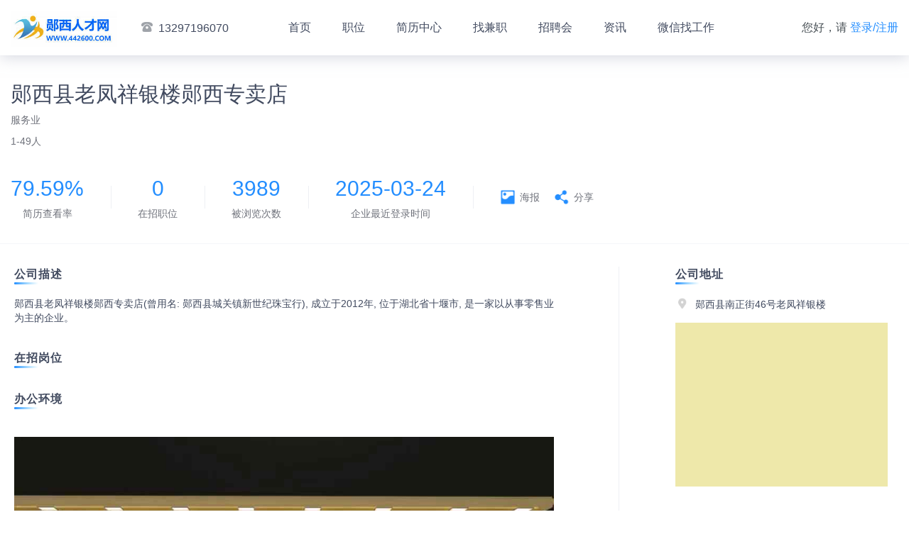

--- FILE ---
content_type: text/html; charset=utf-8
request_url: http://www.442600.com/home/company_detail/372940
body_size: 335661
content:
<!DOCTYPE html>
<html lang="en">
<head>
    <meta charset="UTF-8">
    <meta http-equiv="X-UA-Compatible" content="ie=edge">
    <meta name="renderer" content="webkit">
    <meta name="description" content="郧西人才网,郧西人才网免费入驻，专为郧西企业招聘与网友找工作提供信息对接,郧西人才招聘网（郧才网）,郧西本地专业的招聘求职网站。是郧西企业招聘，郧西人求职，找工作，找兼职的专业服务平台。">
<meta content="郧西人才网,郧西人才招聘网,郧西人才网,郧西招聘，郧西求职，郧西找工作，郧西兼职，郧西企业招聘" name="keywords">
<link rel="shortcut icon" href="https://image.vyuan8.cn/vyuan/source/plugin/vyuan/img/20251023/1761179498220403.jpg" type="image/x-icon">
<link rel="stylesheet" href="https://www.vyuan8.com/vyuan_zhaopin_pc/public/static/plugins/layui/css/layui.css">
<link rel="stylesheet" href="https://www.vyuan8.com/vyuan_zhaopin_pc/public/static/css/bootstrap.min.css">
<link rel="stylesheet" href="https://www.vyuan8.com/vyuan_zhaopin_pc/public/static/css/zhaopin_base.css?v=1">
<link rel="stylesheet" href="https://www.vyuan8.com/vyuan_zhaopin_pc/public/static/css/zhaopin_pc_common.css?v=5">

    <link rel="stylesheet" href="https://www.vyuan8.com/vyuan_zhaopin_pc/public/static/css/zhaopin_pc_company_detail.css?v=3">
    <link rel="stylesheet" href="https://www.vyuan8.com/vyuan_zhaopin_pc/public/static/lib/element_ui/element_ui@2.15.13.css?v=1">
    <title>郧西县老凤祥银楼郧西专卖店-郧西人才网</title>
    <style>
        [v-cloak] {
            display: none;
        }
        #share_qrcode{
            height: 180px;
            padding: 10px;
            background: #fff;
            border: 1px solid #248eff;
            position: absolute;
            opacity: 0;
            border-radius: 10px;
            right: -190px;
            transition: all 1s;
            -webkit-transition: all 1s; /* Safari */
        }
        #share_qrcode::after,#share_qrcode::before {
            content: "";
            position: absolute;
            width: 0;
            height: 0;
            border: 9px solid transparent;
            border-right-color: #248eff;
            left: -14px;
            margin-left: -4px;
            top: calc(50% - 9px);
        }
        #share_qrcode::after {
            border-right-color: #fff;
            left: -13px;
        }
        #share_btn:hover #share_qrcode{
            opacity: 1;
            right: -140px;
        }
    </style>
</head>
<body>

    <script>
    //手机端登录pc首页，跳转至手机端首页
    if("100357" != "100030"){
        try{
            if (/nokia|sony|ericsson|mot|samsung|htc|sgh|lg|sharp|sie-|philips|panasonic|alcatel|lenovo|iphone|ipod|blackberry|meizu|android|netfront|symbian|ucweb|windowsce|palm|operamini|operamobi|openwave|nexusone|cldc|midp|wap|mobile|micromessenger/i.test(navigator.userAgent.toLowerCase())) {
                if("100357" != '100566'){
                    const currentUrl = window.location.href;
                    const match = currentUrl.match(/\/job_detail\/(\d+)/);
                    if (match) {
                            const jobDetailId = match[1]; // 提取捕获组中的数字
                            console.log("提取到的数字:", jobDetailId);
                            // console.log('https://www.vyuan8.com/vyuan_zhaopin/pages/jobDetail/jobDetail?job_id=' + jobDetailId + '&pid=100357');
                            window.location.href = 'https://vyuan8.com/vyuan_zhaopin/pages/jobDetail/jobDetail?job_id=' + jobDetailId + '&pid=100357';
                    }else{
                        window.location.href = 'https://vyuan8.com/vyuan_zhaopin/?pid=100357';
                    }
                }else{
                    window.location.href = 'https://vyuan8.com/vyuan/plugin.php?id=vyuan_zhaopin&pid=100357&model=vyQyview&qyid=372940&shareType=shareSummary'; //线上
                }
                // window.location.href  = 'http://local.vyuan8.cn/vyuan/plugin.php?id=vyuan_zhaopin&pid=100357&model=vyQyview&qyid=372940';    //本地
                // window.location.href  = 'https://test.vyuan8.cn/vyuan/plugin.php?id=vyuan_zhaopin&pid=100357&model=vyQyview&qyid=372940';    //测试
            }
        }
        catch(e){}
    }

    window.onload = function(){
      // 获取 nav-links 下的长度 动态设置最大宽度
      const liCount = $('.container .nav-links li').length;
      const hasContact = $('.container > .contact').length;
      if(liCount >= 8 && hasContact > 0){
        $('.container .login-links').addClass('max-width-148')
      }else{
        $('.container .login-links').addClass('max-width-200')
      }
      if(liCount >= 9){
        $('.container .nav-links li').addClass('nav-curstom')
      }
    }
</script>
<div class="nav">
    <div class="container">
        <div class="logo"><a href="http://www.442600.com/home/home"><img src="https://image.vyuan8.cn/vyuan/source/plugin/vyuan/img/20251023/1761179315906961.jpg" alt="logo"></a></div>
                <div class="contact"><i class="nav-tel"></i>13297196070</div>
                <ul class="nav-links" >
            <li><a class="nav-link-item" id="home" href="http://www.442600.com/home/home">首页</a></li>
            <li><a class="nav-link-item" id="job" href="http://www.442600.com/home/job_list">职位</a></li>
                        <li><a class="nav-link-item" id="resume" href="http://www.442600.com/home/resume_list">简历中心</a></li>
                        <li><a class="nav-link-item" id="temporary_job" href="http://www.442600.com/home/job_Part_time">找兼职</a></li>
                        <li><a class="nav-link-item" id="job_fair" href="http://www.442600.com/home/jobfair_list">招聘会</a></li>
                        <li><a class="nav-link-item" id="information" href="http://www.442600.com/home/news_list">资讯</a></li>
                        <li><a class="nav-link-item" id="breadcrumb_qrcode" href="http://www.442600.com/home/wechat">微信找工作</a></li>
                    </ul>
        <div class="login-links">
                        您好，请 <a class="login-link-item" href="http://www.442600.com/userInfo/login_page">登录/注册</a>
                    </div>
        <input type="hidden" id="isLogin" value="0">
    </div>
</div>

    <div class="main" id="companyDetailApp" v-cloak>
        <div class="company-detail-header">
            <div class="container">
                <h2 class="company-name">郧西县老凤祥银楼郧西专卖店</h2>
                <div class="company-sub-info">服务业</div>
                <div class="company-scale">1-49人</div>
                <div class="company-info">
                    <div class="company-info-item">
                        <p class="item-content">79.59%</p>
                        <p class="item-title">简历查看率</p>
                    </div>
                    <div class="company-info-item">
                        <p class="item-content">0</p>
                        <p class="item-title">在招职位</p>
                    </div>
                                        <div class="company-info-item">
                        <p class="item-content">3989</p>
                        <p class="item-title">被浏览次数</p>
                    </div>
                                        <div class="company-info-item">
                        <p class="item-content">2025-03-24</p>
                        <p class="item-title">企业最近登录时间</p>
                    </div>
                    <div class="company-info-item zp">
                      <div class="item_zhaopin_poster item_zhaopin" @click="handleClickPoster">
                        <div class="icon-box">
                          <img src="https://www.vyuan8.com/vyuan_zhaopin_pc/public/static/images/zp_poster_icon.png" class="icon"></img>
                        </div>
                        <span class="zp_label">海报</span>
                      </div>
                      <div class="item_share_poster item_zhaopin" id="share_btn">
                        <div class="icon-box">
                          <img src="https://www.vyuan8.com/vyuan_zhaopin_pc/public/static/images/zp_share_icon.png" class="icon" /></img>
                        </div>
                        <span class="zp_label">分享</span>
                        <div id="share_qrcode">
                            <img src="" style="height: 100%;">
                        </div>
                      </div>
                    </div>
                </div>
            </div>
        </div>
        <div class="company-deatail-main" style="padding-right: 35px">
            <div class="container clearfix">
                <div class="company-deatail-left">
                    <div class="company-detail-section desc-section">
                        <div class="title">公司描述</div>
                        <div class="content">
                            郧西县老凤祥银楼郧西专卖店(曾用名: 郧西县城关镇新世纪珠宝行), 成立于2012年, 位于湖北省十堰市, 是一家以从事零售业为主的企业。                            <!-- <img src="https://www.vyuan8.com/vyuan_zhaopin_pc/public/static/images/detail_img.png" alt="demo"> -->
                        </div>
                    </div>
                    <div class="company-detail-section job-section">
                        <div class="title">在招岗位</div>
                        <div class="content">
                            <ul>
                                                            </ul>
                        </div>
                    </div>
                                        <div class="company-detail-section office-section">
                        <div class="title">办公环境</div>
                        <div class="content">
                                                        <img src="https://image.vyuan8.cn/vyuan/source/plugin/vyuan/img/20221021/1666311944639724.jpg" alt="demo">
                                                    </div>
                    </div>
                                    </div>
                <div class="company-deatail-right">
                    <div class="company-detail-section address-section">
                        <div class="title">公司地址</div>
                        <div class="content">
                            <div class="address"><i class="company-detail-icon addrs"></i>郧西县南正街46号老凤祥银楼</div>
                                                        <div class="map">
                                <div class="map-wrapper" id="map" style="height:100%"></div>
                                <!-- <div id="centerDiv"></div> -->
                            </div>
                                                    </div>
                    </div>
                </div>
            </div>
        </div>
        <el-drawer title="海报模板" size="100%" :visible.sync="showPosterDrawer" custom-class="poster-drawer">
          <div class="poster-template-wrap">
            <div class="poster-template-item" :class="tempIndexActived == index?'actived':''" v-for="(tempPoster,index) in posterTemplateList" @click="handleSelectPoster(index)">
              <el-image style="width: 100%; height: 100%" :src="tempPoster.poster_bg" fit="fill" @load="watchImageLoaded(event,index)"></el-image>
              <div class="poster-tempalte-white-wrap" v-show="tempPoster.show_content"></div>
            </div>
          </div>
          <div class="poster-template-btn">
            <div class="generate-poster-img" v-if="isShowPreviewImg">
              <el-image style="width: 100%; height: 100%" :src="previewImgUrl" fit="fill" :preview-src-list="[previewImgUrl]"></el-image>
            </div>
            <el-button type="primary" @click="handleDownloadPoster" v-if="isShowPreviewImg">下载</el-button>
            <el-button type="primary" @click="handleCreatePoster">生成海报</el-button>
          </div>
        </el-drawer>
        <div class="poster-create-wrap" id="posterCreateBox">
          <img :src="createPosterData.poster_bg" alt="" class="poster-create__bg" crossOrigin="anonymous"></img>
          <!-- <div class="poster-create__platname">{{createPosterData.plat_name}}</div> -->
          <div class="poster-create__content">
            <div class="poster-create-content__top">
              <div class="content-left">
                <img class="content-left__logo" :src="createPosterData.company_logourl" crossOrigin="anonymous"></img>
              </div>
              <div class="content-right">
                <div class="content-right__name multi-line-2" :class="createPosterData.fname.length > 16?'font-size-40':''">{{createPosterData.fname}}</div>
                <div class="content-right__desc ellipsis-line">{{createPosterData.company_info}}</div>
              </div>
            </div>
            <div class="poster-create-content__center">
              <div class="poster-job-item" :class="createPosterData.job_list_length < 3?'item-width-85':''" v-for="(jobItem,jobIndex) in createPosterData.job_list">
                <div class="poster-job-item__name ellipsis-line">{{jobItem.z_name}}</div>
                <div class="poster-job-item__salary ellipsis-line">{{jobItem.salary}}</div>
              </div>
            </div>
            <div class="poster-create-content__bottom" :class="createPosterData.job_list_length >=2?'mt-120':''">
              <div class="poster-tips">长按识别二维码，查看更多职位</div>
              <div class="poster-qrcode">
                <img :src="createPosterData.qrcode_image" alt="" class="poster-qrcode__img" crossOrigin="anonymous"></img>
              </div>
            </div>
          </div>
        </div>
        <div class="custom-poster-dialog" v-if="posterDialogVisible" @click="handleCloseDialog">
          <div class="custom-poster-content">
            <div class="generate-poster-img scale-2" @click.stop>
              <el-image style="width: 100%; height: 100%" :src="previewImgUrl" fit="fill"></el-image>
            </div>
            <el-button type="primary" @click.stop="handleDownloadPoster">下载海报</el-button>
          </div>
        </div>
        <!-- <el-dialog title="生成结果" class="poster-dialog" :visible.sync="posterDialogVisible" width="30%" :before-close="handleCloseDialog">
          <div class="dialog-container">
            <div class="generate-poster-img">
              <el-image style="width: 100%; height: 100%" :src="previewImgUrl" fit="fill" :preview-src-list="[previewImgUrl]"></el-image>
            </div>
          </div>
          <span slot="footer" class="dialog-footer">
            <el-button type="primary" @click="handleDownloadPoster">下载海报</el-button>
          </span>
        </el-dialog> -->

        <!-- 预览 -->
        <!-- <el-image-viewer v-if="isShowPreviewImg" :on-close="closePreviewImg" :url-list="imgList"></el-image-viewer> -->
    </div>

    <div class="footer simplify">
    <div>
            </div>
    <div>
        All Rights Reserved 郧西人才网版权所有
    </div>
        <div>
        地址:郧西县天河双创园    </div>
        <div>
        <p>ICP备案：<a href="http://beian.miit.gov.cn" target="_blank">鄂ICP备10019607号-17</a></p>    </div>
    <div>
        人力资源服务许可证:(鄂)人服证字[2023]第0507000523号&nbsp;&nbsp;&nbsp;&nbsp;电信经营许可证:鄂B2-20220092    </div>
    </div>


    <!-- <script src="https://www.vyuan8.com/vyuan_zhaopin_pc/public/static/layer-v3.1.1/layer/layer.js"></script> -->
<!-- <script src="https://www.vyuan8.com/vyuan_zhaopin_pc/public/static/js/jquery-3.2.1.min.js" type="text/javascript"></script> -->
<!-- <script src="https://www.vyuan8.com/vyuan_zhaopin_pc/public/static/js/jquery-3.4.0.min.js" type="text/javascript"></script> -->
<script src="https://www.vyuan8.com/vyuan_zhaopin_pc/public/static/js/jquery-3.7.1.min.js" type="text/javascript"></script>
<script src="https://www.vyuan8.com/vyuan_zhaopin_pc/public/static/plugins/layui/layui.js" type="text/javascript"></script>
<script src="https://www.vyuan8.com/vyuan_zhaopin_pc/public/static/js/swiper-3.4.1.jquery.min.js" type="text/javascript"></script>
<script src="https://cdn.bootcdn.net/ajax/libs/lodash.js/4.9.0/lodash.min.js" type="text/javascript"></script>
<!-- <script src="https://www.vyuan8.com/vyuan_zhaopin_pc/public/static/js/lodash_4.17.11.min.js" type="text/javascript"></script> -->
<script src="https://www.vyuan8.com/vyuan_zhaopin_pc/public/static/js/jquery.qrcode.min.js" type="text/javascript"></script>
<script src="https://www.vyuan8.com/vyuan_zhaopin_pc/public/static/js/fabu_common.js?v=11" type="text/javascript"></script>
<script>
    var _hmt = _hmt || [];
    (function () {
        var hm = document.createElement("script");
        // hm.src = "https://hm.baidu.com/hm.js?188b90c06165ede59725450aee2d2bdc";
        hm.src = "https://hm.baidu.com/hm.js?fa73504901f8d64f173f16cb0c6585f4";
        var s = document.getElementsByTagName("script")[0];
        s.parentNode.insertBefore(hm, s);
    })();
</script>

    <script src="https://map.qq.com/api/js?v=2.exp&key=W4EBZ-UGCK4-2JIUJ-XY4TT-JVMAK-RLFIF" charset="utf-8" ></script>
    <script src="https://www.vyuan8.com/vyuan_zhaopin_pc/public/static/lib/html2canvas/html2canvas@1.4.1.js"></script>
    <script src="https://www.vyuan8.com/vyuan_zhaopin_pc/public/static/lib/vue/vue@2.6.min.js"></script>
    <script src="https://www.vyuan8.com/vyuan_zhaopin_pc/public/static/lib/element_ui/element_ui@2.15.13.js"></script>
    <script>
        console.log("海报加载1");
        if("1" == 1){
            var qrcode_image = "[data-uri]";
        }else{
            $('body').append('<div class="company_qrcode"></div>');
            jQuery('.company_qrcode').qrcode({ width: 180, height: 180, correctLevel: 0, text:""}).hide();
            var canvas=$('.company_qrcode').find('canvas').get(0);
            var qrcode_image = canvas.toDataURL('image/jpg');
        }
        $('#share_qrcode img').attr('src',qrcode_image);
        const detailApp = new Vue({
            el: '#companyDetailApp',
            data() {
                return {
                    showPosterDrawer: false,
                    tempIndexActived: null,
                    posterTemplateList: [{"temp_id":1,"poster_bg":"https:\/\/image.vyuan8.cn\/vyuan\/source\/plugin\/vyuan\/img\/20230605\/1685947397210182.jpg","show_content":false},{"temp_id":2,"poster_bg":"https:\/\/image.vyuan8.cn\/vyuan\/source\/plugin\/vyuan\/img\/20230605\/1685947432780279.jpg","show_content":false},{"temp_id":3,"poster_bg":"https:\/\/image.vyuan8.cn\/vyuan\/source\/plugin\/vyuan\/img\/20230605\/1685947480550039.jpg","show_content":false},{"temp_id":4,"poster_bg":"https:\/\/image.vyuan8.cn\/vyuan\/source\/plugin\/vyuan\/img\/20230605\/1685947494275077.jpg","show_content":false}],
                    createPosterData: {
                        poster_bg: "https://image.vyuan8.cn/vyuan/source/plugin/vyuan/img/20230605/1685947397210182.jpg",        //"https://api.vyuan8.cn/vyuan/source/plugin/vyuan_zhaopin_miniprogram/api/public/static/image/haibao-01.png",
                        plat_name: "郧西人才招聘网",       //"微缘招聘网微缘招聘网",
                        job_id: 372940,                 //251702,
                        fname: "郧西县老凤祥银楼郧西专卖店",               //"深圳市佐嘿啊&装饰设计有限公司装饰设计",
                        company_logourl: "[data-uri]",       //"https://image.vyuan8.cn/vyuan/source/plugin/vyuan/img/20210510/wxupload_16206359984737.jpg",
                        company_info: "私营|1-49人|服务业",             //"股份制|50-99人|贸易/批发/零售/租赁业|贸易/批发/零售/租赁业",
                        job_list : [],
                        qrcode_image: qrcode_image,          //"https://api.vyuan8.cn/vyuan/source/plugin/vyuan_zhaopin_miniprogram/image/20230517/25220_110228_6617.png",
                        job_list_length: 0, //3,
                    },
                    isShowPreviewImg: false,
                    previewImgUrl: '',
                    posterDialogVisible:false,
                }
            },
            created() {
            // console.log('🚀【触发了】',this.test);
            },
            mounted(){
                this.loadMap()
            },
            methods: {
                // 加载地图yem
                loadMap(){
                    if("true" == "true"){
                        //坐标默认值
                        var latitude = "39.916527",
                            longitude = "116.397128";
                        var coordinate = {"status":0,"message":"Success","request_id":"a2c42a4d881e476c80d1260fc0b5af1e","result":{"title":"老凤祥银楼(郧西店)","location":{"lng":110.426241,"lat":32.991689},"ad_info":{"adcode":"420322"},"address_components":{"province":"湖北省","city":"十堰市","district":"郧西县","street":"南正街","street_number":"46"},"similarity":0.99,"deviation":1000,"reliability":7,"level":11}};
                        if(coordinate && coordinate.status == 0){
                            longitude = coordinate.result.location.lng;
                            latitude = coordinate.result.location.lat;
                        }
                        // var centerDiv = document.getElementById("centerDiv");
                        var center = new qq.maps.LatLng(latitude,longitude);
                        var map = new qq.maps.Map(document.getElementById("map"), {
                            // 地图的中心地理坐标。
                            center: center,
                            zoom: 16
                        });
                        //创建一个Marker
                        var marker = new qq.maps.Marker({
                            //设置Marker的位置坐标
                            position: center,
                            //设置显示Marker的地图
                            map: map
                        });
                    }
                },
                // 点击查看海报
                handleClickPoster() {
                    console.log('🚀【sdadgas】', );
                    this.showPosterDrawer = true
                },
                // 监听图片加载成功
                watchImageLoaded(event, index) {
                    this.posterTemplateList.forEach((item, tempIndex) => {
                        if (index === tempIndex) {
                            item.show_content = true
                        }
                    });
                },
                // 点击选择海报模板
                handleSelectPoster(selectIndex) {
                    this.tempIndexActived = selectIndex
                },
                // 点击生成海报
                async handleCreatePoster() {
                    if (this.tempIndexActived === null) {
                        this.$message.error("请先选择海报模板");
                        return false;
                    }
                    const selectedPosterData = JSON.parse(JSON.stringify(this.posterTemplateList[this.tempIndexActived]))
                    this.createPosterData.poster_bg = selectedPosterData.poster_bg
                    this.isShowPreviewImg = false
                    this.previewImgUrl = ''
                    this.$nextTick(() => {
                        const loading = this.$loading({
                            lock: true,
                            text: '生成中，请稍等',
                            spinner: 'el-icon-loading',
                            background: 'rgba(0, 0, 0, 0.7)'
                        });
                        setTimeout(()=>{
                            html2canvas(document.querySelector("#posterCreateBox"), {
                                width: 1080,
                                height: 1920,
                                // dpi: 192,
                                scale: 1,
                                useCORS: true,
                            })
                            .then(canvas => {
                                const url = canvas.toDataURL()
                                console.log(url)
                                this.previewImgUrl = url
                                this.isShowPreviewImg = false
                                this.posterDialogVisible = true
                                loading.close()
                            })
                        },300)
                    })
                },
                // 关闭
                handleCloseDialog() {
                    this.posterDialogVisible = false
                },
                // 点击下载海报
                handleDownloadPoster() {
                    if (!this.previewImgUrl) {
                        return false
                    }
                    this.downloadBase64File(this.previewImgUrl, "海报")
                },
                // 下载base64图片
                downloadBase64File(content, fileName) {
                    let aLink = document.createElement('a');
                    let blob = this.base64ToBlob(content); //new Blob([content]);
                    let evt = document.createEvent("HTMLEvents");
                    evt.initEvent("click", true, true); //initEvent 不加后两个参数在FF下会报错  事件类型，是否冒泡，是否阻止浏览器的默认行为
                    aLink.download = fileName;
                    aLink.href = URL.createObjectURL(blob);
                    aLink.click();
                },
                base64ToBlob(code) {
                    let parts = code.split(';base64,');
                    let contentType = parts[0].split(':')[1];
                    let raw = window.atob(parts[1]);
                    let rawLength = raw.length;
                    let uInt8Array = new Uint8Array(rawLength);
                    for (let i = 0; i < rawLength; ++i) {
                        uInt8Array[i] = raw.charCodeAt(i);
                    }
                    return new Blob([uInt8Array], {
                        type: contentType
                    });
                }
            }
        })
     </script>
</body>
</html>


--- FILE ---
content_type: text/css
request_url: https://www.vyuan8.com/vyuan_zhaopin_pc/public/static/css/zhaopin_pc_company_detail.css?v=3
body_size: 2540
content:
body {
  background-color: #fff;
}

.main {
  padding-bottom: 29px;
}

.footer {
  background-color: #f4f5f9;
}

.company-detail-header {
  padding-top: 38px;
  border-bottom: 1px solid rgba(238, 240, 245, 0.6);
}

.company-name {
  font-size: 30px;
  color: #414a5f;
}

.company-sub-info {
  margin-top: 10px;
  font-size: 14px;
  color: #6f727b;
}

.company-sub-info span + span::before {
  display: inline-block;
  content: "|";
  margin: 0 8px 0 6px;
  font-size: 14px;
  color: #e3e7ed;
}

.company-scale {
  margin-top: 10px;
  font-size: 14px;
  color: #6f727b;
}

.company-info {
  margin: 36px 0 32px;
  font-size: 0;
  white-space: nowrap;
  display: flex;
  align-items: center;
}

.company-info-item {
  display: inline-block;
  padding: 0 38px;
  text-align: center;
}

.company-info-item:first-child {
  padding-left: 0;
}

.company-info-item .item-content {
  font-size: 30px;
  color: #248eff;
  white-space: nowrap;
}

.company-info-item .item-title {
  margin-top: 4px;
  font-size: 14px;
  color: #6f727b;
  white-space: nowrap;
}

.company-info-item + .company-info-item {
  position: relative;
}

.company-info-item + .company-info-item::before {
  content: "";
  width: 1px;
  height: 32px;
  background-color: #e3e7ed;
  position: absolute;
  left: 0;
  top: 50%;
  -webkit-transform: translateY(-50%);
  transform: translateY(-50%);
  opacity: .6;
}

.company-deatail-main {
  padding-top: 32px;
}

.company-deatail-main .container {
  margin: 0 auto;
}

.company-deatail-main .company-deatail-left {
  float: left;
  width: 872px;
  padding: 0 92px 0 20px;
  position: relative;
}

.company-deatail-main .company-deatail-left::after {
  content: "";
  width: 1px;
  height: 95%;
  background-color: #e3e7ed;
  position: absolute;
  right: 0;
  top: 0;
  opacity: .6;
}

.company-deatail-main .company-deatail-right {
  float: right;
  width: 328px;
  padding-left: 29px;
}

.company-detail-section + .company-detail-section {
  margin-top: 36px;
}

.company-detail-section .title {
  font-size: 16px;
  font-weight: bold;
  color: #414a5f;
  letter-spacing: 1px;
  position: relative;
}

.company-detail-section .title::before {
  content: "";
  width: 34px;
  height: 6px;
  background-repeat: no-repeat;
  background-position: center;
  background-size: contain;
  background-image: url("../images/zhaopin_pc_detail_title_bg@3x.png");
  position: absolute;
  left: 0;
  bottom: -4px;
}

.company-detail-section .content {
  margin-top: 20px;
}

.company-detail-section.desc-section .content {
  font-size: 14px;
  color: #414a5f;
  letter-spacing: 1;
}

.company-detail-section.office-section .content img {
  width: 100%;
  margin-top: 22px;
}

.company-detail-section.job-section .content li {
  padding: 19px 0;
}

.company-detail-section.job-section .content li:first-child {
  padding-top: 0;
}

.company-detail-section.job-section .content li + li {
  border-top: 1px solid rgba(238, 240, 245, 0.6);
}

.company-detail-section.address-section .address {
  font-size: 14px;
  color: #414a5f;
}

.company-detail-section.address-section .map {
  margin-top: 16px;
  height: 231px;
  background-color: palegoldenrod;
}

.job-item .job-name {
  float: left;
  max-width: 66%;
  font-size: 14px;
  font-weight: bold;
  color: #414a5f;
  overflow: hidden;
  white-space: nowrap;
  text-overflow: ellipsis;
}

.job-item .company-name {
  float: right;
  max-width: 30%;
  font-size: 14px;
  color: #414a5f;
  overflow: hidden;
  white-space: nowrap;
  text-overflow: ellipsis;
  font-size: 12px;
  color: #9fa3a9;
}

.job-item .info {
  display: inline-block;
  max-width: 75%;
  margin-top: 8px;
  font-size: 0;
  overflow: hidden;
  white-space: nowrap;
  text-overflow: ellipsis;
}

.job-item .salary {
  display: inline-block;
  font-size: 15px;
  font-weight: bold;
  color: #f64444;
}

.job-item .sub-info {
  display: inline-block;
  margin-left: 23px;
  font-size: 12px;
  color: #6f727b;
  vertical-align: super;
}

.job-item .sub-info span + span::before {
  display: inline-block;
  content: "|";
  margin: 0 8px 0 6px;
  font-size: 12px;
  color: #e3e7ed;
}

.job-item .date {
  float: right;
  margin-top: 8px;
  font-size: 12px;
  color: #9fa3a9;
}

.job-item .keywords {
  margin-top: 8px;
  font-size: 0;
  overflow: hidden;
  white-space: nowrap;
  text-overflow: ellipsis;
}

.job-item .keyword-item {
  display: inline-block;
  padding: 0 4px;
  font-size: 12px;
  color: #9fa3a9;
  height: 22px;
  line-height: 22px;
  text-align: center;
  border: 1px solid rgba(227, 231, 237, 0.7);
  border-radius: 2px;
  overflow: hidden;
  white-space: nowrap;
  text-overflow: ellipsis;
}

.job-item .keyword-item + .keyword-item {
  margin-left: 10px;
}

.company-detail-icon {
  display: inline-block;
  width: 20px;
  height: 20px;
  margin-right: 8px;
  background-repeat: no-repeat;
  background-position: center;
  background-size: contain;
  vertical-align: sub;
}

.company-detail-icon.addrs {
  background-size: 12px 16px;
  background-image: url("../images/zhaopin_pc_detail_company_address@3x.png");
}

.company-detail-header .company-info-item.zp{
  display: inline-flex;
  /* flex-direction: column;
  align-items: center;
  justify-content: center; */
}

.company-detail-header .company-info-item .item_zhaopin{
  display: flex;
  align-items: center;
  margin-right: 20px;
  cursor: pointer;
}

.company-detail-header .company-info-item .item_zhaopin .icon-box{
  width: 22px;
  height: 22px;
  margin-right: 6px;
}

.company-info-item .item_zhaopin .icon-box .icon{
  width: 100%;
  height: 100%;
}

.company-info-item .item_zhaopin .zp_label{
  font-size: 14px;
  color: #6f727b;
}

.company-info-item .item_zhaopin:hover .zp_label{
  color: #248eff;
}

.poster-drawer{
  /* width: 100vw;
  height: 100vh;
  background: #fff;
  top: 0;
  left: 0;
  position: fixed; */
}

.poster-drawer .el-drawer__header{
  color: #333!important;
  font-size: 20px;
  font-weight: 600;
}

.poster-drawer .el-drawer__header .el-dialog__close{
  color: #333!important;
  font-size: 24px;
  font-weight: 600;
}

.poster-template-wrap{
  width: 100%;
  height: auto;
  box-sizing: border-box;
  padding: 0px 20px 20px 20px;
  display: flex;
  flex-wrap: wrap;
}

.poster-template-item{
  margin: 0px 15px 30px 15px;
  /* box-sizing: border-box; */
  width: 150px;
  height: 267px;
  position: relative;
  border: 4px solid transparent;
}

.poster-template-item.actived{
  border: 4px solid #248eff;
}

.poster-template-item .poster-tempalte-white-wrap{
  position: absolute;
  bottom: 6px;
  left: 8px;
  width: calc(100% - 16px);
  height: 100px;
  background: #fff;
  border-radius: 4px;
  box-sizing: border-box;
}


.poster-drawer .poster-template-btn{
  width: 100%;
  border-top: 1px solid #ebebeb;
  padding-top: 20px;
  padding-right: 40px;
  padding-bottom: 40px;
  box-sizing: border-box;
  display: flex;
  justify-content: flex-end;
  align-items: flex-start;
}

.poster-create-wrap{
  width: 1080px;
  height: 1920px;
  /* position: relative; */
  position: fixed;
  top: -3000px;
  left: -3000px;
}

.poster-create-wrap .poster-create__bg{
  width: 100%;
  height: 100%;
  position: absolute;
  top: 0;
  left: 0;
}

.poster-create-wrap .poster-create__platname{
  position: absolute;
  color: #ffffff;
  width: 480px;
  height: 56px;
  top: 126px;
  left: 93px;
  font-size: 40px;
}

.poster-create-wrap .poster-create__content{
  position: absolute;
  background: #ffffff;
  width: 981px;
  height: 630px;
  top: 1222px;
  left: 50px;
  border-radius: 20px;
  box-sizing: border-box;
  padding: 56px 42px 72px 42px;
  display: flex;
  flex-flow: column;
  justify-content: space-between;
}

.poster-create-wrap .poster-create__content .poster-create-content__top{
  display: flex;
  width: 100%;
  align-items: center;
}

.poster-create__content .poster-create-content__top .content-left{
  width: 113px;
  height: 113px;
  border-radius: 50%;
  margin-right: 36px;
}

.poster-create__content .poster-create-content__top .content-left .content-left__logo{
  width: 100%;
  height: 100%;
  object-fit: cover;
}

.poster-create__content .poster-create-content__top .content-right{
  min-width: 0;
  flex: 1;
}

.poster-create__content .poster-create-content__top .content-right .content-right__name{
  color: #000000;
  width: 100%;
  font-size: 46px;
  margin-bottom: 8px;
}

.poster-create__content .poster-create-content__top .content-right .content-right__name.font-size-40{
  font-size: 40px;
}

.poster-create__content .poster-create-content__top .content-right .content-right__desc{
  color: #666666;
  width: 100%;
  font-size: 34px;
}

.poster-create__content .poster-create-content__center{
  width: 100%;
  display: flex;
  flex-wrap: wrap;
  margin-top: 56px;
}

.poster-create__content .poster-create-content__center .poster-job-item{
  width: 49%;
  margin-right: 1%;
  display: flex;
  flex-direction: column;
  margin-bottom: 40px;
}

.poster-create__content .poster-create-content__center .poster-job-item.item-width-85{
  width: 85%;
}

.poster-create__content .poster-create-content__center .poster-job-item .poster-job-item__name{
  color: #000000;
  font-size: 38px;
  margin-bottom: 6px;
}

.poster-create__content .poster-create-content__center .poster-job-item .poster-job-item__salary{
  color: #D60000;
  font-size: 38px;
}

.poster-create__content .poster-create-content__bottom{
  width: 100%;
  display: flex;
  align-items: flex-end;
  justify-content: space-between;
  /* margin-top: -118px; */
}

.poster-create__content .poster-create-content__bottom.mt-120{
  margin-top: -118px;
}

.poster-create__content .poster-create-content__bottom .poster-tips{
  width: 484px;
  height: 65px;
  display: flex;
  align-items: center;
  justify-content: center;
  box-sizing: border-box;
  border: 2px solid #000000;
  color: #000000;
  font-size: 29px;
}

.poster-create__content .poster-create-content__bottom .poster-qrcode{
  width: 180px;
  height: 180px;
}

.poster-create__content .poster-create-content__bottom .poster-qrcode .poster-qrcode__img{
  width: 100%;
  height: 100%;
}

.dialog-container{
  width: 100%;
  display: flex;
  align-items: center;
  justify-content: center;
}

.generate-poster-img{
  width: 150px;
  height: 267px;
  /* margin-right: 20px; */
}

.generate-poster-img.scale-2{
  width: 300px;
  height: 534px;
  margin-bottom: 30px;
}

.poster-dialog .el-dialog__footer{
  text-align: center;
}


.custom-poster-dialog{
  width: 100vw;
  height: 100vh;
  background: rgba(0, 0, 0, 0.7);
  position: fixed;
  top: 0;
  left: 0;
  z-index: 9000;
}

.custom-poster-dialog .custom-poster-content{
  width: 100%;
  height: 100%;
  display: flex;
  flex-direction: column;
  align-items: center;
  justify-content: center;
  position: relative;
  z-index: 9001;
}

.ellipsis-line {
  overflow: hidden;
  text-overflow: ellipsis;
  white-space: nowrap;
}

.multi-line-2 {
  overflow: hidden;
  text-overflow: ellipsis;
  display: -webkit-box;
  -webkit-line-clamp: 2;
  -webkit-box-orient: vertical;
}


--- FILE ---
content_type: text/javascript; charset=utf-8
request_url: https://cdn.bootcdn.net/ajax/libs/lodash.js/4.9.0/lodash.min.js
body_size: 25066
content:
(function(){function n(n,t){return n.set(t[0],t[1]),n}function t(n,t){return n.add(t),n}function r(n,t,r){var e=r.length;switch(e){case 0:return n.call(t);case 1:return n.call(t,r[0]);case 2:return n.call(t,r[0],r[1]);case 3:return n.call(t,r[0],r[1],r[2])}return n.apply(t,r)}function e(n,t,r,e){for(var u=-1,i=n.length;++u<i;){var o=n[u];t(e,o,r(o),n)}return e}function u(n,t){for(var r=-1,e=n.length,u=-1,i=t.length,o=Array(e+i);++r<e;)o[r]=n[r];for(;++u<i;)o[r++]=t[u];return o}function i(n,t){for(var r=-1,e=n.length;++r<e&&t(n[r],r,n)!==!1;);return n}function o(n,t){for(var r=n.length;r--&&t(n[r],r,n)!==!1;);return n}function f(n,t){for(var r=-1,e=n.length;++r<e;)if(!t(n[r],r,n))return!1;return!0}function a(n,t){for(var r=-1,e=n.length,u=0,i=[];++r<e;){var o=n[r];t(o,r,n)&&(i[u++]=o)}return i}function c(n,t){return!!n.length&&b(n,t,0)>-1}function l(n,t,r){for(var e=-1,u=n.length;++e<u;)if(r(t,n[e]))return!0;return!1}function s(n,t){for(var r=-1,e=n.length,u=Array(e);++r<e;)u[r]=t(n[r],r,n);return u}function h(n,t){for(var r=-1,e=t.length,u=n.length;++r<e;)n[u+r]=t[r];return n}function p(n,t,r,e){var u=-1,i=n.length;for(e&&i&&(r=n[++u]);++u<i;)r=t(r,n[u],u,n);return r}function v(n,t,r,e){var u=n.length;for(e&&u&&(r=n[--u]);u--;)r=t(r,n[u],u,n);return r}function _(n,t){for(var r=-1,e=n.length;++r<e;)if(t(n[r],r,n))return!0;return!1}function g(n,t,r){for(var e=-1,u=n.length;++e<u;){var i=n[e],o=t(i);if(null!=o&&(f===Y?o===o:r(o,f)))var f=o,a=i}return a}function y(n,t,r,e){var u;return r(n,function(n,r,i){return t(n,r,i)?(u=e?r:n,!1):void 0}),u}function d(n,t,r){for(var e=n.length,u=r?e:-1;r?u--:++u<e;)if(t(n[u],u,n))return u;return-1}function b(n,t,r){if(t!==t)return M(n,r);for(var e=r-1,u=n.length;++e<u;)if(n[e]===t)return e;return-1}function w(n,t,r,e){for(var u=r-1,i=n.length;++u<i;)if(e(n[u],t))return u;return-1}function m(n,t){var r=n?n.length:0;return r?A(n,t)/r:On}function x(n,t,r,e,u){return u(n,function(n,u,i){r=e?(e=!1,n):t(r,n,u,i)}),r}function j(n,t){var r=n.length;for(n.sort(t);r--;)n[r]=n[r].value;return n}function A(n,t){for(var r,e=-1,u=n.length;++e<u;){var i=t(n[e]);i!==Y&&(r=r===Y?i:r+i)}return r}function O(n,t){for(var r=-1,e=Array(n);++r<n;)e[r]=t(r);return e}function k(n,t){return s(t,function(t){return[t,n[t]]})}function I(n){return function(t){return n(t)}}function R(n,t){return s(t,function(t){return n[t]})}function W(n,t){for(var r=-1,e=n.length;++r<e&&b(t,n[r],0)>-1;);return r}function E(n,t){for(var r=n.length;r--&&b(t,n[r],0)>-1;);return r}function S(n){return n&&n.Object===Object?n:null}function C(n,t){if(n!==t){var r=null===n,e=n===Y,u=n===n,i=null===t,o=t===Y,f=t===t;if(n>t&&!i||!u||r&&!o&&f||e&&f)return 1;if(t>n&&!r||!f||i&&!e&&u||o&&u)return-1}return 0}function B(n,t,r){for(var e=-1,u=n.criteria,i=t.criteria,o=u.length,f=r.length;++e<o;){var a=C(u[e],i[e]);if(a){if(e>=f)return a;var c=r[e];return a*("desc"==c?-1:1)}}return n.index-t.index}function L(n,t){for(var r=n.length,e=0;r--;)n[r]===t&&e++;return e}function z(n){return function(t,r){var e;return t===Y&&r===Y?0:(t!==Y&&(e=t),r!==Y&&(e=e===Y?r:n(e,r)),e)}}function $(n){return jr[n]}function U(n){return Ar[n]}function F(n){return"\\"+Ir[n]}function M(n,t,r){for(var e=n.length,u=t+(r?0:-1);r?u--:++u<e;){var i=n[u];if(i!==i)return u}return-1}function D(n){var t=!1;if(null!=n&&"function"!=typeof n.toString)try{t=!!(n+"")}catch(r){}return t}function P(n,t){return n="number"==typeof n||Wt.test(n)?+n:-1,t=null==t?jn:t,n>-1&&n%1==0&&t>n}function N(n){for(var t,r=[];!(t=n.next()).done;)r.push(t.value);return r}function q(n){var t=-1,r=Array(n.size);return n.forEach(function(n,e){r[++t]=[e,n]}),r}function T(n,t){for(var r=-1,e=n.length,u=0,i=[];++r<e;){var o=n[r];o!==t&&o!==tn||(n[r]=tn,i[u++]=r)}return i}function Z(n){var t=-1,r=Array(n.size);return n.forEach(function(n){r[++t]=n}),r}function K(n){if(!n||!_r.test(n))return n.length;for(var t=vr.lastIndex=0;vr.test(n);)t++;return t}function V(n){return n.match(vr)}function G(n){return Or[n]}function J(S){function Wt(n){if(ef(n)&&!Kl(n)&&!(n instanceof zt)){if(n instanceof Lt)return n;if(lc.call(n,"__wrapped__"))return Gu(n)}return new Lt(n)}function Bt(){}function Lt(n,t){this.__wrapped__=n,this.__actions__=[],this.__chain__=!!t,this.__index__=0,this.__values__=Y}function zt(n){this.__wrapped__=n,this.__actions__=[],this.__dir__=1,this.__filtered__=!1,this.__iteratees__=[],this.__takeCount__=kn,this.__views__=[]}function $t(){var n=new zt(this.__wrapped__);return n.__actions__=Ke(this.__actions__),n.__dir__=this.__dir__,n.__filtered__=this.__filtered__,n.__iteratees__=Ke(this.__iteratees__),n.__takeCount__=this.__takeCount__,n.__views__=Ke(this.__views__),n}function Ut(){if(this.__filtered__){var n=new zt(this);n.__dir__=-1,n.__filtered__=!0}else n=this.clone(),n.__dir__*=-1;return n}function Ft(){var n=this.__wrapped__.value(),t=this.__dir__,r=Kl(n),e=0>t,u=r?n.length:0,i=Ru(0,u,this.__views__),o=i.start,f=i.end,a=f-o,c=e?f:o-1,l=this.__iteratees__,s=l.length,h=0,p=zc(a,this.__takeCount__);if(!r||Q>u||u==a&&p==a)return Be(n,this.__actions__);var v=[];n:for(;a--&&p>h;){c+=t;for(var _=-1,g=n[c];++_<s;){var y=l[_],d=y.iteratee,b=y.type,w=d(g);if(b==wn)g=w;else if(!w){if(b==bn)continue n;break n}}v[h++]=g}return v}function Mt(){}function Dt(n,t){return Nt(n,t)&&delete n[t]}function Pt(n,t){if(Tc){var r=n[t];return r===nn?Y:r}return lc.call(n,t)?n[t]:Y}function Nt(n,t){return Tc?n[t]!==Y:lc.call(n,t)}function qt(n,t,r){n[t]=Tc&&r===Y?nn:r}function Tt(n){var t=-1,r=n?n.length:0;for(this.clear();++t<r;){var e=n[t];this.set(e[0],e[1])}}function Zt(){this.__data__={hash:new Mt,map:Dc?new Dc:[],string:new Mt}}function Kt(n){var t=this.__data__;return Fu(n)?Dt("string"==typeof n?t.string:t.hash,n):Dc?t.map["delete"](n):ir(t.map,n)}function Vt(n){var t=this.__data__;return Fu(n)?Pt("string"==typeof n?t.string:t.hash,n):Dc?t.map.get(n):or(t.map,n)}function Gt(n){var t=this.__data__;return Fu(n)?Nt("string"==typeof n?t.string:t.hash,n):Dc?t.map.has(n):fr(t.map,n)}function Jt(n,t){var r=this.__data__;return Fu(n)?qt("string"==typeof n?r.string:r.hash,n,t):Dc?r.map.set(n,t):cr(r.map,n,t),this}function Yt(n){var t=-1,r=n?n.length:0;for(this.__data__=new Tt;++t<r;)this.push(n[t])}function Ht(n,t){var r=n.__data__;if(Fu(t)){var e=r.__data__,u="string"==typeof t?e.string:e.hash;return u[t]===nn}return r.has(t)}function Qt(n){var t=this.__data__;if(Fu(n)){var r=t.__data__,e="string"==typeof n?r.string:r.hash;e[n]=nn}else t.set(n,nn)}function Xt(n){var t=-1,r=n?n.length:0;for(this.clear();++t<r;){var e=n[t];this.set(e[0],e[1])}}function nr(){this.__data__={array:[],map:null}}function tr(n){var t=this.__data__,r=t.array;return r?ir(r,n):t.map["delete"](n)}function rr(n){var t=this.__data__,r=t.array;return r?or(r,n):t.map.get(n)}function er(n){var t=this.__data__,r=t.array;return r?fr(r,n):t.map.has(n)}function ur(n,t){var r=this.__data__,e=r.array;e&&(e.length<Q-1?cr(e,n,t):(r.array=null,r.map=new Tt(e)));var u=r.map;return u&&u.set(n,t),this}function ir(n,t){var r=ar(n,t);if(0>r)return!1;var e=n.length-1;return r==e?n.pop():Ic.call(n,r,1),!0}function or(n,t){var r=ar(n,t);return 0>r?Y:n[r][1]}function fr(n,t){return ar(n,t)>-1}function ar(n,t){for(var r=n.length;r--;)if(Fo(n[r][0],t))return r;return-1}function cr(n,t,r){var e=ar(n,t);0>e?n.push([t,r]):n[e][1]=r}function lr(n,t,r,e){return n===Y||Fo(n,ac[r])&&!lc.call(e,r)?t:n}function sr(n,t,r){(r===Y||Fo(n[t],r))&&("number"!=typeof t||r!==Y||t in n)||(n[t]=r)}function hr(n,t,r){var e=n[t];lc.call(n,t)&&Fo(e,r)&&(r!==Y||t in n)||(n[t]=r)}function vr(n,t,r,e){return rl(n,function(n,u,i){t(e,n,r(n),i)}),e}function jr(n,t){return n&&Ve(t,Tf(t),n)}function Ar(n,t){for(var r=-1,e=null==n,u=t.length,i=Array(u);++r<u;)i[r]=e?Y:Pf(n,t[r]);return i}function Or(n){return To(n)?n:[]}function kr(n){return"function"==typeof n?n:za}function Ir(n){return"string"==typeof n||df(n)?n:n+""}function Er(n){return Kl(n)?n:hl(n)}function Sr(n,t,r){return n===n&&(r!==Y&&(n=r>=n?n:r),t!==Y&&(n=n>=t?n:t)),n}function Br(n,t,r,e,u,o,f){var a;if(e&&(a=o?e(n,u,o,f):e(n)),a!==Y)return a;if(!rf(n))return n;var c=Kl(n);if(c){if(a=Eu(n),!t)return Ke(n,a)}else{var l=Iu(n),s=l==Ln||l==zn;if(Vl(n))return $e(n,t);if(l==Fn||l==Wn||s&&!o){if(D(n))return o?n:{};if(a=Su(s?{}:n),!t)return Je(n,jr(a,n))}else{if(!xr[l])return o?n:{};a=Cu(n,l,Br,t)}}f||(f=new Xt);var h=f.get(n);if(h)return h;if(f.set(n,a),!c)var p=r?du(n):Tf(n);return i(p||n,function(u,i){p&&(i=u,u=n[i]),hr(a,i,Br(u,t,r,e,i,n,f))}),a}function Lr(n){var t=Tf(n),r=t.length;return function(e){if(null==e)return!r;for(var u=r;u--;){var i=t[u],o=n[i],f=e[i];if(f===Y&&!(i in Object(e))||!o(f))return!1}return!0}}function zr(n){return rf(n)?Ac(n):{}}function $r(n,t,r){if("function"!=typeof n)throw new oc(X);return kc(function(){n.apply(Y,r)},t)}function Mr(n,t,r,e){var u=-1,i=c,o=!0,f=n.length,a=[],h=t.length;if(!f)return a;r&&(t=s(t,I(r))),e?(i=l,o=!1):t.length>=Q&&(i=Ht,o=!1,t=new Yt(t));n:for(;++u<f;){var p=n[u],v=r?r(p):p;if(o&&v===v){for(var _=h;_--;)if(t[_]===v)continue n;a.push(p)}else i(t,v,e)||a.push(p)}return a}function Dr(n,t){var r=!0;return rl(n,function(n,e,u){return r=!!t(n,e,u)}),r}function Pr(n,t,r,e){var u=n.length;for(r=kf(r),0>r&&(r=-r>u?0:u+r),e=e===Y||e>u?u:kf(e),0>e&&(e+=u),e=r>e?0:If(e);e>r;)n[r++]=t;return n}function Nr(n,t){var r=[];return rl(n,function(n,e,u){t(n,e,u)&&r.push(n)}),r}function qr(n,t,r,e,u){var i=-1,o=n.length;for(r||(r=Lu),u||(u=[]);++i<o;){var f=n[i];t>0&&r(f)?t>1?qr(f,t-1,r,e,u):h(u,f):e||(u[u.length]=f)}return u}function Tr(n,t){return n&&ul(n,t,Tf)}function Zr(n,t){return n&&il(n,t,Tf)}function Kr(n,t){return a(t,function(t){return Xo(n[t])})}function Vr(n,t){t=Uu(t,n)?[t]:Er(t);for(var r=0,e=t.length;null!=n&&e>r;)n=n[t[r++]];return r&&r==e?n:Y}function Gr(n,t,r){var e=t(n);return Kl(n)?e:h(e,r(n))}function Jr(n,t){return lc.call(n,t)||"object"==typeof n&&t in n&&null===Ou(n)}function Yr(n,t){return t in Object(n)}function Hr(n,t,r){return n>=zc(t,r)&&n<Lc(t,r)}function Qr(n,t,r){for(var e=r?l:c,u=n[0].length,i=n.length,o=i,f=Array(i),a=1/0,h=[];o--;){var p=n[o];o&&t&&(p=s(p,I(t))),a=zc(p.length,a),f[o]=!r&&(t||u>=120&&p.length>=120)?new Yt(o&&p):Y}p=n[0];var v=-1,_=f[0];n:for(;++v<u&&h.length<a;){var g=p[v],y=t?t(g):g;if(!(_?Ht(_,y):e(h,y,r))){for(o=i;--o;){var d=f[o];if(!(d?Ht(d,y):e(n[o],y,r)))continue n}_&&_.push(y),h.push(g)}}return h}function Xr(n,t,r,e){return Tr(n,function(n,u,i){t(e,r(n),u,i)}),e}function ne(n,t,e){Uu(t,n)||(t=Er(t),n=Zu(n,t),t=pi(t));var u=null==n?n:n[t];return null==u?Y:r(u,n,e)}function te(n,t,r,e,u){return n===t?!0:null==n||null==t||!rf(n)&&!ef(t)?n!==n&&t!==t:re(n,t,te,r,e,u)}function re(n,t,r,e,u,i){var o=Kl(n),f=Kl(t),a=En,c=En;o||(a=Iu(n),a=a==Wn?Fn:a),f||(c=Iu(t),c=c==Wn?Fn:c);var l=a==Fn&&!D(n),s=c==Fn&&!D(t),h=a==c;if(h&&!l)return i||(i=new Xt),o||bf(n)?_u(n,t,r,e,u,i):gu(n,t,a,r,e,u,i);if(!(u&vn)){var p=l&&lc.call(n,"__wrapped__"),v=s&&lc.call(t,"__wrapped__");if(p||v){var _=p?n.value():n,g=v?t.value():t;return i||(i=new Xt),r(_,g,e,u,i)}}return h?(i||(i=new Xt),yu(n,t,r,e,u,i)):!1}function ee(n,t,r,e){var u=r.length,i=u,o=!e;if(null==n)return!i;for(n=Object(n);u--;){var f=r[u];if(o&&f[2]?f[1]!==n[f[0]]:!(f[0]in n))return!1}for(;++u<i;){f=r[u];var a=f[0],c=n[a],l=f[1];if(o&&f[2]){if(c===Y&&!(a in n))return!1}else{var s=new Xt;if(e)var h=e(c,l,a,n,t,s);if(!(h===Y?te(l,c,e,pn|vn,s):h))return!1}}return!0}function ue(n){return"function"==typeof n?n:null==n?za:"object"==typeof n?Kl(n)?ce(n[0],n[1]):ae(n):qa(n)}function ie(n){return Bc(Object(n))}function oe(n){n=null==n?n:Object(n);var t=[];for(var r in n)t.push(r);return t}function fe(n,t){var r=-1,e=qo(n)?Array(n.length):[];return rl(n,function(n,u,i){e[++r]=t(n,u,i)}),e}function ae(n){var t=xu(n);return 1==t.length&&t[0][2]?Nu(t[0][0],t[0][1]):function(r){return r===n||ee(r,n,t)}}function ce(n,t){return Uu(n)&&Pu(t)?Nu(n,t):function(r){var e=Pf(r,n);return e===Y&&e===t?qf(r,n):te(t,e,Y,pn|vn)}}function le(n,t,r,e,u){if(n!==t){if(!Kl(t)&&!bf(t))var o=Zf(t);i(o||t,function(i,f){if(o&&(f=i,i=t[f]),rf(i))u||(u=new Xt),se(n,t,f,r,le,e,u);else{var a=e?e(n[f],i,f+"",n,t,u):Y;a===Y&&(a=i),sr(n,f,a)}})}}function se(n,t,r,e,u,i,o){var f=n[r],a=t[r],c=o.get(a);if(c)return void sr(n,r,c);var l=i?i(f,a,r+"",n,t,o):Y,s=l===Y;s&&(l=a,Kl(a)||bf(a)?Kl(f)?l=f:To(f)?l=Ke(f):(s=!1,l=Br(a,!0)):pf(a)||Po(a)?Po(f)?l=Wf(f):!rf(f)||e&&Xo(f)?(s=!1,l=Br(a,!0)):l=f:s=!1),o.set(a,l),s&&u(l,a,e,i,o),o["delete"](a),sr(n,r,l)}function he(n,t,r){var e=-1;t=s(t.length?t:[za],mu());var u=fe(n,function(n,r,u){var i=s(t,function(t){return t(n)});return{criteria:i,index:++e,value:n}});return j(u,function(n,t){return B(n,t,r)})}function pe(n,t){return n=Object(n),p(t,function(t,r){return r in n&&(t[r]=n[r]),t},{})}function ve(n,t){for(var r=-1,e=bu(n),u=e.length,i={};++r<u;){var o=e[r],f=n[o];t(f,o)&&(i[o]=f)}return i}function _e(n){return function(t){return null==t?Y:t[n]}}function ge(n){return function(t){return Vr(t,n)}}function ye(n,t,r,e){var u=e?w:b,i=-1,o=t.length,f=n;for(r&&(f=s(n,I(r)));++i<o;)for(var a=0,c=t[i],l=r?r(c):c;(a=u(f,l,a,e))>-1;)f!==n&&Ic.call(f,a,1),Ic.call(n,a,1);return n}function de(n,t){for(var r=n?t.length:0,e=r-1;r--;){var u=t[r];if(e==r||u!=i){var i=u;if(P(u))Ic.call(n,u,1);else if(Uu(u,n))delete n[u];else{var o=Er(u),f=Zu(n,o);null!=f&&delete f[pi(o)]}}}return n}function be(n,t){return n+Wc(Uc()*(t-n+1))}function we(n,t,r,e){for(var u=-1,i=Lc(Rc((t-n)/(r||1)),0),o=Array(i);i--;)o[e?i:++u]=n,n+=r;return o}function me(n,t){var r="";if(!n||1>t||t>jn)return r;do t%2&&(r+=n),t=Wc(t/2),t&&(n+=n);while(t);return r}function xe(n,t,r,e){t=Uu(t,n)?[t]:Er(t);for(var u=-1,i=t.length,o=i-1,f=n;null!=f&&++u<i;){var a=t[u];if(rf(f)){var c=r;if(u!=o){var l=f[a];c=e?e(l,a,f):Y,c===Y&&(c=null==l?P(t[u+1])?[]:{}:l)}hr(f,a,c)}f=f[a]}return n}function je(n,t,r){var e=-1,u=n.length;0>t&&(t=-t>u?0:u+t),r=r>u?u:r,0>r&&(r+=u),u=t>r?0:r-t>>>0,t>>>=0;for(var i=Array(u);++e<u;)i[e]=n[e+t];return i}function Ae(n,t){var r;return rl(n,function(n,e,u){return r=t(n,e,u),!r}),!!r}function Oe(n,t,r){var e=0,u=n?n.length:e;if("number"==typeof t&&t===t&&Rn>=u){for(;u>e;){var i=e+u>>>1,o=n[i];(r?t>=o:t>o)&&null!==o?e=i+1:u=i}return u}return ke(n,t,za,r)}function ke(n,t,r,e){t=r(t);for(var u=0,i=n?n.length:0,o=t!==t,f=null===t,a=t===Y;i>u;){var c=Wc((u+i)/2),l=r(n[c]),s=l!==Y,h=l===l;if(o)var p=h||e;else p=f?h&&s&&(e||null!=l):a?h&&(e||s):null==l?!1:e?t>=l:t>l;p?u=c+1:i=c}return zc(i,In)}function Ie(n){return Re(n)}function Re(n,t){for(var r=0,e=n.length,u=n[0],i=t?t(u):u,o=i,f=1,a=[u];++r<e;)u=n[r],i=t?t(u):u,Fo(i,o)||(o=i,a[f++]=u);return a}function We(n,t,r){var e=-1,u=c,i=n.length,o=!0,f=[],a=f;if(r)o=!1,u=l;else if(i>=Q){var s=t?null:fl(n);if(s)return Z(s);o=!1,u=Ht,a=new Yt}else a=t?[]:f;n:for(;++e<i;){var h=n[e],p=t?t(h):h;if(o&&p===p){for(var v=a.length;v--;)if(a[v]===p)continue n;t&&a.push(p),f.push(h)}else u(a,p,r)||(a!==f&&a.push(p),f.push(h))}return f}function Ee(n,t){t=Uu(t,n)?[t]:Er(t),n=Zu(n,t);var r=pi(t);return null!=n&&Nf(n,r)?delete n[r]:!0}function Se(n,t,r,e){return xe(n,t,r(Vr(n,t)),e)}function Ce(n,t,r,e){for(var u=n.length,i=e?u:-1;(e?i--:++i<u)&&t(n[i],i,n););return r?je(n,e?0:i,e?i+1:u):je(n,e?i+1:0,e?u:i)}function Be(n,t){var r=n;return r instanceof zt&&(r=r.value()),p(t,function(n,t){return t.func.apply(t.thisArg,h([n],t.args))},r)}function Le(n,t,r){for(var e=-1,u=n.length;++e<u;)var i=i?h(Mr(i,n[e],t,r),Mr(n[e],i,t,r)):n[e];return i&&i.length?We(i,t,r):[]}function ze(n,t,r){for(var e=-1,u=n.length,i=t.length,o={};++e<u;){var f=i>e?t[e]:Y;r(o,n[e],f)}return o}function $e(n,t){if(t)return n.slice();var r=new n.constructor(n.length);return n.copy(r),r}function Ue(n){var t=new n.constructor(n.byteLength);return new bc(t).set(new bc(n)),t}function Fe(n,t){var r=t?Ue(n.buffer):n.buffer;return new n.constructor(r,n.byteOffset,n.byteLength)}function Me(t,r,e){var u=r?e(q(t),!0):q(t);return p(u,n,new t.constructor)}function De(n){var t=new n.constructor(n.source,jt.exec(n));return t.lastIndex=n.lastIndex,t}function Pe(n,r,e){var u=r?e(Z(n),!0):Z(n);return p(u,t,new n.constructor)}function Ne(n){return nl?Object(nl.call(n)):{}}function qe(n,t){var r=t?Ue(n.buffer):n.buffer;return new n.constructor(r,n.byteOffset,n.length)}function Te(n,t,r,e){for(var u=-1,i=n.length,o=r.length,f=-1,a=t.length,c=Lc(i-o,0),l=Array(a+c),s=!e;++f<a;)l[f]=t[f];for(;++u<o;)(s||i>u)&&(l[r[u]]=n[u]);for(;c--;)l[f++]=n[u++];return l}function Ze(n,t,r,e){for(var u=-1,i=n.length,o=-1,f=r.length,a=-1,c=t.length,l=Lc(i-f,0),s=Array(l+c),h=!e;++u<l;)s[u]=n[u];for(var p=u;++a<c;)s[p+a]=t[a];for(;++o<f;)(h||i>u)&&(s[p+r[o]]=n[u++]);return s}function Ke(n,t){var r=-1,e=n.length;for(t||(t=Array(e));++r<e;)t[r]=n[r];return t}function Ve(n,t,r){return Ge(n,t,r)}function Ge(n,t,r,e){r||(r={});for(var u=-1,i=t.length;++u<i;){var o=t[u],f=e?e(r[o],n[o],o,r,n):n[o];hr(r,o,f)}return r}function Je(n,t){return Ve(n,ku(n),t)}function Ye(n,t){return function(r,u){var i=Kl(r)?e:vr,o=t?t():{};return i(r,n,mu(u),o)}}function He(n){return Ro(function(t,r){var e=-1,u=r.length,i=u>1?r[u-1]:Y,o=u>2?r[2]:Y;for(i="function"==typeof i?(u--,i):Y,o&&$u(r[0],r[1],o)&&(i=3>u?Y:i,u=1),t=Object(t);++e<u;){var f=r[e];f&&n(t,f,e,i)}return t})}function Qe(n,t){return function(r,e){if(null==r)return r;if(!qo(r))return n(r,e);for(var u=r.length,i=t?u:-1,o=Object(r);(t?i--:++i<u)&&e(o[i],i,o)!==!1;);return r}}function Xe(n){return function(t,r,e){for(var u=-1,i=Object(t),o=e(t),f=o.length;f--;){var a=o[n?f:++u];if(r(i[a],a,i)===!1)break}return t}}function nu(n,t,r){function e(){var t=this&&this!==Ur&&this instanceof e?i:n;return t.apply(u?r:this,arguments)}var u=t&rn,i=eu(n);return e}function tu(n){return function(t){t=Sf(t);var r=_r.test(t)?V(t):Y,e=r?r[0]:t.charAt(0),u=r?r.slice(1).join(""):t.slice(1);return e[n]()+u}}function ru(n){return function(t){return p(Sa(sa(t)),n,"")}}function eu(n){return function(){var t=arguments;switch(t.length){case 0:return new n;case 1:return new n(t[0]);case 2:return new n(t[0],t[1]);case 3:return new n(t[0],t[1],t[2]);case 4:return new n(t[0],t[1],t[2],t[3]);case 5:return new n(t[0],t[1],t[2],t[3],t[4]);case 6:return new n(t[0],t[1],t[2],t[3],t[4],t[5]);case 7:return new n(t[0],t[1],t[2],t[3],t[4],t[5],t[6])}var r=zr(n.prototype),e=n.apply(r,t);return rf(e)?e:r}}function uu(n,t,e){function u(){for(var o=arguments.length,f=Array(o),a=o,c=Au(u);a--;)f[a]=arguments[a];var l=3>o&&f[0]!==c&&f[o-1]!==c?[]:T(f,c);if(o-=l.length,e>o)return hu(n,t,ou,u.placeholder,Y,f,l,Y,Y,e-o);var s=this&&this!==Ur&&this instanceof u?i:n;return r(s,this,f)}var i=eu(n);return u}function iu(n){return Ro(function(t){t=qr(t,1);var r=t.length,e=r,u=Lt.prototype.thru;for(n&&t.reverse();e--;){var i=t[e];if("function"!=typeof i)throw new oc(X);if(u&&!o&&"wrapper"==wu(i))var o=new Lt([],!0)}for(e=o?e:r;++e<r;){i=t[e];var f=wu(i),a="wrapper"==f?al(i):Y;o=a&&Mu(a[0])&&a[1]==(ln|on|an|sn)&&!a[4].length&&1==a[9]?o[wu(a[0])].apply(o,a[3]):1==i.length&&Mu(i)?o[f]():o.thru(i)}return function(){var n=arguments,e=n[0];if(o&&1==n.length&&Kl(e)&&e.length>=Q)return o.plant(e).value();for(var u=0,i=r?t[u].apply(this,n):e;++u<r;)i=t[u].call(this,i);return i}})}function ou(n,t,r,e,u,i,o,f,a,c){function l(){for(var y=arguments.length,d=y,b=Array(y);d--;)b[d]=arguments[d];if(v)var w=Au(l),m=L(b,w);if(e&&(b=Te(b,e,u,v)),i&&(b=Ze(b,i,o,v)),y-=m,v&&c>y){var x=T(b,w);return hu(n,t,ou,l.placeholder,r,b,x,f,a,c-y)}var j=h?r:this,A=p?j[n]:n;return y=b.length,f?b=Ku(b,f):_&&y>1&&b.reverse(),s&&y>a&&(b.length=a),this&&this!==Ur&&this instanceof l&&(A=g||eu(A)),A.apply(j,b)}var s=t&ln,h=t&rn,p=t&en,v=t&(on|fn),_=t&hn,g=p?Y:eu(n);return l}function fu(n,t){return function(r,e){return Xr(r,n,t(e),{})}}function au(n){return Ro(function(t){return t=s(qr(t,1,zu),mu()),Ro(function(e){var u=this;return n(t,function(n){return r(n,u,e)})})})}function cu(n,t){t=t===Y?" ":t+"";var r=t.length;if(2>r)return r?me(t,n):t;var e=me(t,Rc(n/K(t)));return _r.test(t)?V(e).slice(0,n).join(""):e.slice(0,n)}function lu(n,t,e,u){function i(){for(var t=-1,a=arguments.length,c=-1,l=u.length,s=Array(l+a),h=this&&this!==Ur&&this instanceof i?f:n;++c<l;)s[c]=u[c];for(;a--;)s[c++]=arguments[++t];return r(h,o?e:this,s)}var o=t&rn,f=eu(n);return i}function su(n){return function(t,r,e){return e&&"number"!=typeof e&&$u(t,r,e)&&(r=e=Y),t=Rf(t),t=t===t?t:0,r===Y?(r=t,t=0):r=Rf(r)||0,e=e===Y?r>t?1:-1:Rf(e)||0,we(t,r,e,n)}}function hu(n,t,r,e,u,i,o,f,a,c){var l=t&on,s=f?Ke(f):Y,h=l?o:Y,p=l?Y:o,v=l?i:Y,_=l?Y:i;t|=l?an:cn,t&=~(l?cn:an),t&un||(t&=~(rn|en));var g=[n,t,u,v,h,_,p,s,a,c],y=r.apply(Y,g);return Mu(n)&&sl(y,g),y.placeholder=e,y}function pu(n){var t=uc[n];return function(n,r){if(n=Rf(n),r=kf(r)){var e=(Sf(n)+"e").split("e"),u=t(e[0]+"e"+(+e[1]+r));return e=(Sf(u)+"e").split("e"),+(e[0]+"e"+(+e[1]-r))}return t(n)}}function vu(n,t,r,e,u,i,o,f){var a=t&en;if(!a&&"function"!=typeof n)throw new oc(X);var c=e?e.length:0;if(c||(t&=~(an|cn),e=u=Y),o=o===Y?o:Lc(kf(o),0),f=f===Y?f:kf(f),c-=u?u.length:0,t&cn){var l=e,s=u;e=u=Y}var h=a?Y:al(n),p=[n,t,r,e,u,l,s,i,o,f];if(h&&qu(p,h),n=p[0],t=p[1],r=p[2],e=p[3],u=p[4],f=p[9]=null==p[9]?a?0:n.length:Lc(p[9]-c,0),!f&&t&(on|fn)&&(t&=~(on|fn)),t&&t!=rn)v=t==on||t==fn?uu(n,t,f):t!=an&&t!=(rn|an)||u.length?ou.apply(Y,p):lu(n,t,r,e);else var v=nu(n,t,r);var _=h?ol:sl;return _(v,p)}function _u(n,t,r,e,u,i){var o=-1,f=u&vn,a=u&pn,c=n.length,l=t.length;if(c!=l&&!(f&&l>c))return!1;var s=i.get(n);if(s)return s==t;var h=!0;for(i.set(n,t);++o<c;){var p=n[o],v=t[o];if(e)var g=f?e(v,p,o,t,n,i):e(p,v,o,n,t,i);if(g!==Y){if(g)continue;h=!1;break}if(a){if(!_(t,function(n){return p===n||r(p,n,e,u,i)})){h=!1;break}}else if(p!==v&&!r(p,v,e,u,i)){h=!1;break}}return i["delete"](n),h}function gu(n,t,r,e,u,i,o){switch(r){case Vn:if(n.byteLength!=t.byteLength||n.byteOffset!=t.byteOffset)return!1;n=n.buffer,t=t.buffer;case Kn:return!(n.byteLength!=t.byteLength||!e(new bc(n),new bc(t)));case Sn:case Cn:return+n==+t;case Bn:return n.name==t.name&&n.message==t.message;case Un:return n!=+n?t!=+t:n==+t;case Dn:case Nn:return n==t+"";case $n:var f=q;case Pn:var a=i&vn;if(f||(f=Z),n.size!=t.size&&!a)return!1;var c=o.get(n);return c?c==t:(i|=pn,o.set(n,t),_u(f(n),f(t),e,u,i,o));case qn:if(nl)return nl.call(n)==nl.call(t)}return!1}function yu(n,t,r,e,u,i){var o=u&vn,f=Tf(n),a=f.length,c=Tf(t),l=c.length;if(a!=l&&!o)return!1;for(var s=a;s--;){var h=f[s];if(!(o?h in t:Jr(t,h)))return!1}var p=i.get(n);if(p)return p==t;var v=!0;i.set(n,t);for(var _=o;++s<a;){h=f[s];var g=n[h],y=t[h];if(e)var d=o?e(y,g,h,t,n,i):e(g,y,h,n,t,i);if(!(d===Y?g===y||r(g,y,e,u,i):d)){v=!1;break}_||(_="constructor"==h)}if(v&&!_){var b=n.constructor,w=t.constructor;b!=w&&"constructor"in n&&"constructor"in t&&!("function"==typeof b&&b instanceof b&&"function"==typeof w&&w instanceof w)&&(v=!1)}return i["delete"](n),v}function du(n){return Gr(n,Tf,ku)}function bu(n){return Gr(n,Zf,ll)}function wu(n){for(var t=n.name+"",r=Vc[t],e=lc.call(Vc,t)?r.length:0;e--;){var u=r[e],i=u.func;if(null==i||i==n)return u.name}return t}function mu(){var n=Wt.iteratee||$a;return n=n===$a?ue:n,arguments.length?n(arguments[0],arguments[1]):n}function xu(n){for(var t=Xf(n),r=t.length;r--;)t[r][2]=Pu(t[r][1]);return t}function ju(n,t){var r=n[t];return cf(r)?r:Y}function Au(n){var t=lc.call(Wt,"placeholder")?Wt:n;return t.placeholder}function Ou(n){return Ec(Object(n))}function ku(n){return xc(Object(n))}function Iu(n){return pc.call(n)}function Ru(n,t,r){for(var e=-1,u=r.length;++e<u;){var i=r[e],o=i.size;switch(i.type){case"drop":n+=o;break;case"dropRight":t-=o;break;case"take":t=zc(t,n+o);break;case"takeRight":n=Lc(n,t-o)}}return{start:n,end:t}}function Wu(n,t,r){t=Uu(t,n)?[t]:Er(t);for(var e,u=-1,i=t.length;++u<i;){var o=t[u];if(!(e=null!=n&&r(n,o)))break;n=n[o]}if(e)return e;var i=n?n.length:0;return!!i&&tf(i)&&P(o,i)&&(Kl(n)||yf(n)||Po(n))}function Eu(n){var t=n.length,r=n.constructor(t);return t&&"string"==typeof n[0]&&lc.call(n,"index")&&(r.index=n.index,r.input=n.input),r}function Su(n){return"function"!=typeof n.constructor||Du(n)?{}:zr(Ou(n))}function Cu(n,t,r,e){var u=n.constructor;switch(t){case Kn:return Ue(n);case Sn:case Cn:return new u(+n);case Vn:return Fe(n,e);case Gn:case Jn:case Yn:case Hn:case Qn:case Xn:case nt:case tt:case rt:return qe(n,e);case $n:return Me(n,e,r);case Un:case Nn:return new u(n);case Dn:return De(n);case Pn:return Pe(n,e,r);case qn:return Ne(n)}}function Bu(n){var t=n?n.length:Y;return tf(t)&&(Kl(n)||yf(n)||Po(n))?O(t,String):null}function Lu(n){return To(n)&&(Kl(n)||Po(n))}function zu(n){return Kl(n)&&!(2==n.length&&!Xo(n[0]))}function $u(n,t,r){if(!rf(r))return!1;var e=typeof t;return("number"==e?qo(r)&&P(t,r.length):"string"==e&&t in r)?Fo(r[t],n):!1}function Uu(n,t){var r=typeof n;return"number"==r||"symbol"==r?!0:!Kl(n)&&(df(n)||vt.test(n)||!pt.test(n)||null!=t&&n in Object(t))}function Fu(n){var t=typeof n;return"number"==t||"boolean"==t||"string"==t&&"__proto__"!=n||null==n}function Mu(n){var t=wu(n),r=Wt[t];if("function"!=typeof r||!(t in zt.prototype))return!1;if(n===r)return!0;var e=al(r);return!!e&&n===e[0]}function Du(n){var t=n&&n.constructor,r="function"==typeof t&&t.prototype||ac;return n===r}function Pu(n){return n===n&&!rf(n)}function Nu(n,t){return function(r){return null==r?!1:r[n]===t&&(t!==Y||n in Object(r))}}function qu(n,t){var r=n[1],e=t[1],u=r|e,i=(rn|en|ln)>u,o=e==ln&&r==on||e==ln&&r==sn&&n[7].length<=t[8]||e==(ln|sn)&&t[7].length<=t[8]&&r==on;if(!i&&!o)return n;e&rn&&(n[2]=t[2],u|=r&rn?0:un);var f=t[3];if(f){var a=n[3];n[3]=a?Te(a,f,t[4]):Ke(f),n[4]=a?T(n[3],tn):Ke(t[4])}return f=t[5],f&&(a=n[5],n[5]=a?Ze(a,f,t[6]):Ke(f),n[6]=a?T(n[5],tn):Ke(t[6])),f=t[7],f&&(n[7]=Ke(f)),e&ln&&(n[8]=null==n[8]?t[8]:zc(n[8],t[8])),null==n[9]&&(n[9]=t[9]),n[0]=t[0],n[1]=u,n}function Tu(n,t,r,e,u,i){return rf(n)&&rf(t)&&le(n,t,Y,Tu,i.set(t,n)),n}function Zu(n,t){return 1==t.length?n:Vr(n,je(t,0,-1))}function Ku(n,t){for(var r=n.length,e=zc(t.length,r),u=Ke(n);e--;){var i=t[e];n[e]=P(i,r)?u[i]:Y}return n}function Vu(n){if(null!=n){try{return cc.call(n)}catch(t){}try{return n+""}catch(t){}}return""}function Gu(n){if(n instanceof zt)return n.clone();var t=new Lt(n.__wrapped__,n.__chain__);return t.__actions__=Ke(n.__actions__),t.__index__=n.__index__,t.__values__=n.__values__,t}function Ju(n,t,r){t=(r?$u(n,t,r):t===Y)?1:Lc(kf(t),0);var e=n?n.length:0;if(!e||1>t)return[];for(var u=0,i=0,o=Array(Rc(e/t));e>u;)o[i++]=je(n,u,u+=t);return o}function Yu(n){for(var t=-1,r=n?n.length:0,e=0,u=[];++t<r;){var i=n[t];i&&(u[e++]=i)}return u}function Hu(){var n=arguments.length,t=Bo(arguments[0]);if(2>n)return n?Ke(t):[];for(var r=Array(n-1);n--;)r[n-1]=arguments[n];return u(t,qr(r,1))}function Qu(n,t,r){var e=n?n.length:0;return e?(t=r||t===Y?1:kf(t),je(n,0>t?0:t,e)):[]}function Xu(n,t,r){var e=n?n.length:0;return e?(t=r||t===Y?1:kf(t),t=e-t,je(n,0,0>t?0:t)):[]}function ni(n,t){return n&&n.length?Ce(n,mu(t,3),!0,!0):[]}function ti(n,t){return n&&n.length?Ce(n,mu(t,3),!0):[]}function ri(n,t,r,e){var u=n?n.length:0;return u?(r&&"number"!=typeof r&&$u(n,t,r)&&(r=0,e=u),Pr(n,t,r,e)):[]}function ei(n,t){return n&&n.length?d(n,mu(t,3)):-1}function ui(n,t){return n&&n.length?d(n,mu(t,3),!0):-1}function ii(n){var t=n?n.length:0;return t?qr(n,1):[]}function oi(n){var t=n?n.length:0;return t?qr(n,xn):[]}function fi(n,t){var r=n?n.length:0;return r?(t=t===Y?1:kf(t),qr(n,t)):[]}function ai(n){for(var t=-1,r=n?n.length:0,e={};++t<r;){var u=n[t];e[u[0]]=u[1]}return e}function ci(n){return n?n[0]:Y}function li(n,t,r){var e=n?n.length:0;return e?(r=kf(r),0>r&&(r=Lc(e+r,0)),b(n,t,r)):-1}function si(n){return Xu(n,1)}function hi(n,t){return n?Cc.call(n,t):""}function pi(n){var t=n?n.length:0;return t?n[t-1]:Y}function vi(n,t,r){var e=n?n.length:0;if(!e)return-1;var u=e;if(r!==Y&&(u=kf(r),u=(0>u?Lc(e+u,0):zc(u,e-1))+1),t!==t)return M(n,u,!0);for(;u--;)if(n[u]===t)return u;return-1}function _i(n,t){return n&&n.length&&t&&t.length?ye(n,t):n}function gi(n,t,r){return n&&n.length&&t&&t.length?ye(n,t,mu(r)):n}function yi(n,t,r){return n&&n.length&&t&&t.length?ye(n,t,Y,r):n}function di(n,t){var r=[];if(!n||!n.length)return r;var e=-1,u=[],i=n.length;for(t=mu(t,3);++e<i;){var o=n[e];t(o,e,n)&&(r.push(o),u.push(e))}return de(n,u),r}function bi(n){return n?Fc.call(n):n}function wi(n,t,r){var e=n?n.length:0;return e?(r&&"number"!=typeof r&&$u(n,t,r)?(t=0,r=e):(t=null==t?0:kf(t),r=r===Y?e:kf(r)),je(n,t,r)):[]}function mi(n,t){return Oe(n,t)}function xi(n,t,r){return ke(n,t,mu(r))}function ji(n,t){var r=n?n.length:0;if(r){var e=Oe(n,t);if(r>e&&Fo(n[e],t))return e}return-1}function Ai(n,t){return Oe(n,t,!0)}function Oi(n,t,r){return ke(n,t,mu(r),!0)}function ki(n,t){var r=n?n.length:0;if(r){var e=Oe(n,t,!0)-1;if(Fo(n[e],t))return e}return-1}function Ii(n){return n&&n.length?Ie(n):[]}function Ri(n,t){return n&&n.length?Re(n,mu(t)):[]}function Wi(n){return Qu(n,1)}function Ei(n,t,r){return n&&n.length?(t=r||t===Y?1:kf(t),je(n,0,0>t?0:t)):[]}function Si(n,t,r){var e=n?n.length:0;return e?(t=r||t===Y?1:kf(t),t=e-t,je(n,0>t?0:t,e)):[]}function Ci(n,t){return n&&n.length?Ce(n,mu(t,3),!1,!0):[]}function Bi(n,t){return n&&n.length?Ce(n,mu(t,3)):[]}function Li(n){return n&&n.length?We(n):[]}function zi(n,t){return n&&n.length?We(n,mu(t)):[]}function $i(n,t){return n&&n.length?We(n,Y,t):[]}function Ui(n){if(!n||!n.length)return[];var t=0;return n=a(n,function(n){return To(n)?(t=Lc(n.length,t),!0):void 0}),O(t,function(t){return s(n,_e(t))})}function Fi(n,t){if(!n||!n.length)return[];var e=Ui(n);return null==t?e:s(e,function(n){return r(t,Y,n)})}function Mi(n,t){return ze(n||[],t||[],hr)}function Di(n,t){return ze(n||[],t||[],xe)}function Pi(n){var t=Wt(n);return t.__chain__=!0,t}function Ni(n,t){return t(n),n}function qi(n,t){return t(n)}function Ti(){return Pi(this)}function Zi(){return new Lt(this.value(),this.__chain__)}function Ki(){this.__values__===Y&&(this.__values__=Of(this.value()));var n=this.__index__>=this.__values__.length,t=n?Y:this.__values__[this.__index__++];return{done:n,value:t}}function Vi(){return this}function Gi(n){for(var t,r=this;r instanceof Bt;){var e=Gu(r);e.__index__=0,e.__values__=Y,t?u.__wrapped__=e:t=e;var u=e;r=r.__wrapped__}return u.__wrapped__=n,t}function Ji(){var n=this.__wrapped__;if(n instanceof zt){var t=n;return this.__actions__.length&&(t=new zt(this)),t=t.reverse(),t.__actions__.push({func:qi,args:[bi],thisArg:Y}),new Lt(t,this.__chain__)}return this.thru(bi)}function Yi(){return Be(this.__wrapped__,this.__actions__)}function Hi(n,t,r){var e=Kl(n)?f:Dr;return r&&$u(n,t,r)&&(t=Y),e(n,mu(t,3))}function Qi(n,t){var r=Kl(n)?a:Nr;return r(n,mu(t,3))}function Xi(n,t){if(t=mu(t,3),Kl(n)){var r=d(n,t);return r>-1?n[r]:Y}return y(n,t,rl)}function no(n,t){if(t=mu(t,3),Kl(n)){var r=d(n,t,!0);return r>-1?n[r]:Y}return y(n,t,el)}function to(n,t){return qr(fo(n,t),1)}function ro(n,t){return qr(fo(n,t),xn)}function eo(n,t,r){return r=r===Y?1:kf(r),qr(fo(n,t),r)}function uo(n,t){return"function"==typeof t&&Kl(n)?i(n,t):rl(n,mu(t))}function io(n,t){return"function"==typeof t&&Kl(n)?o(n,t):el(n,mu(t))}function oo(n,t,r,e){n=qo(n)?n:ia(n),r=r&&!e?kf(r):0;var u=n.length;return 0>r&&(r=Lc(u+r,0)),yf(n)?u>=r&&n.indexOf(t,r)>-1:!!u&&b(n,t,r)>-1}function fo(n,t){var r=Kl(n)?s:fe;return r(n,mu(t,3))}function ao(n,t,r,e){return null==n?[]:(Kl(t)||(t=null==t?[]:[t]),r=e?Y:r,Kl(r)||(r=null==r?[]:[r]),he(n,t,r))}function co(n,t,r){var e=Kl(n)?p:x,u=arguments.length<3;return e(n,mu(t,4),r,u,rl)}function lo(n,t,r){var e=Kl(n)?v:x,u=arguments.length<3;return e(n,mu(t,4),r,u,el)}function so(n,t){var r=Kl(n)?a:Nr;return t=mu(t,3),r(n,function(n,r,e){return!t(n,r,e)})}function ho(n){var t=qo(n)?n:ia(n),r=t.length;return r>0?t[be(0,r-1)]:Y}function po(n,t,r){var e=-1,u=Of(n),i=u.length,o=i-1;for(t=(r?$u(n,t,r):t===Y)?1:Sr(kf(t),0,i);++e<t;){var f=be(e,o),a=u[f];u[f]=u[e],u[e]=a}return u.length=t,u}function vo(n){return po(n,kn)}function _o(n){if(null==n)return 0;if(qo(n)){var t=n.length;return t&&yf(n)?K(n):t}if(ef(n)){var r=Iu(n);if(r==$n||r==Pn)return n.size}return Tf(n).length}function go(n,t,r){
var e=Kl(n)?_:Ae;return r&&$u(n,t,r)&&(t=Y),e(n,mu(t,3))}function yo(n,t){if("function"!=typeof t)throw new oc(X);return n=kf(n),function(){return--n<1?t.apply(this,arguments):void 0}}function bo(n,t,r){return t=r?Y:t,t=n&&null==t?n.length:t,vu(n,ln,Y,Y,Y,Y,t)}function wo(n,t){var r;if("function"!=typeof t)throw new oc(X);return n=kf(n),function(){return--n>0&&(r=t.apply(this,arguments)),1>=n&&(t=Y),r}}function mo(n,t,r){t=r?Y:t;var e=vu(n,on,Y,Y,Y,Y,Y,t);return e.placeholder=mo.placeholder,e}function xo(n,t,r){t=r?Y:t;var e=vu(n,fn,Y,Y,Y,Y,Y,t);return e.placeholder=xo.placeholder,e}function jo(n,t,r){function e(t){var r=h,e=p;return h=p=Y,y=t,v=n.apply(e,r)}function u(n){return y=n,_=kc(f,t),d?e(n):v}function i(n){var r=n-g,e=n-y,u=t-r;return b===!1?u:zc(u,b-e)}function o(n){var r=n-g,e=n-y;return!g||r>=t||0>r||b!==!1&&e>=b}function f(){var n=Ul();return o(n)?a(n):void(_=kc(f,i(n)))}function a(n){return wc(_),_=Y,w&&h?e(n):(h=p=Y,v)}function c(){_!==Y&&wc(_),g=y=0,h=p=_=Y}function l(){return _===Y?v:a(Ul())}function s(){var n=Ul(),r=o(n);return h=arguments,p=this,g=n,r?_===Y?u(g):(wc(_),_=kc(f,t),e(g)):v}var h,p,v,_,g=0,y=0,d=!1,b=!1,w=!0;if("function"!=typeof n)throw new oc(X);return t=Rf(t)||0,rf(r)&&(d=!!r.leading,b="maxWait"in r&&Lc(Rf(r.maxWait)||0,t),w="trailing"in r?!!r.trailing:w),s.cancel=c,s.flush=l,s}function Ao(n){return vu(n,hn)}function Oo(n,t){if("function"!=typeof n||t&&"function"!=typeof t)throw new oc(X);var r=function(){var e=arguments,u=t?t.apply(this,e):e[0],i=r.cache;if(i.has(u))return i.get(u);var o=n.apply(this,e);return r.cache=i.set(u,o),o};return r.cache=new(Oo.Cache||Tt),r}function ko(n){if("function"!=typeof n)throw new oc(X);return function(){return!n.apply(this,arguments)}}function Io(n){return wo(2,n)}function Ro(n,t){if("function"!=typeof n)throw new oc(X);return t=Lc(t===Y?n.length-1:kf(t),0),function(){for(var e=arguments,u=-1,i=Lc(e.length-t,0),o=Array(i);++u<i;)o[u]=e[t+u];switch(t){case 0:return n.call(this,o);case 1:return n.call(this,e[0],o);case 2:return n.call(this,e[0],e[1],o)}var f=Array(t+1);for(u=-1;++u<t;)f[u]=e[u];return f[t]=o,r(n,this,f)}}function Wo(n,t){if("function"!=typeof n)throw new oc(X);return t=t===Y?0:Lc(kf(t),0),Ro(function(e){var u=e[t],i=e.slice(0,t);return u&&h(i,u),r(n,this,i)})}function Eo(n,t,r){var e=!0,u=!0;if("function"!=typeof n)throw new oc(X);return rf(r)&&(e="leading"in r?!!r.leading:e,u="trailing"in r?!!r.trailing:u),jo(n,t,{leading:e,maxWait:t,trailing:u})}function So(n){return bo(n,1)}function Co(n,t){return t=null==t?za:t,ql(t,n)}function Bo(){if(!arguments.length)return[];var n=arguments[0];return Kl(n)?n:[n]}function Lo(n){return Br(n,!1,!0)}function zo(n,t){return Br(n,!1,!0,t)}function $o(n){return Br(n,!0,!0)}function Uo(n,t){return Br(n,!0,!0,t)}function Fo(n,t){return n===t||n!==n&&t!==t}function Mo(n,t){return n>t}function Do(n,t){return n>=t}function Po(n){return To(n)&&lc.call(n,"callee")&&(!Oc.call(n,"callee")||pc.call(n)==Wn)}function No(n){return ef(n)&&pc.call(n)==Kn}function qo(n){return null!=n&&tf(cl(n))&&!Xo(n)}function To(n){return ef(n)&&qo(n)}function Zo(n){return n===!0||n===!1||ef(n)&&pc.call(n)==Sn}function Ko(n){return ef(n)&&pc.call(n)==Cn}function Vo(n){return!!n&&1===n.nodeType&&ef(n)&&!pf(n)}function Go(n){if(qo(n)&&(Kl(n)||yf(n)||Xo(n.splice)||Po(n)||Vl(n)))return!n.length;if(ef(n)){var t=Iu(n);if(t==$n||t==Pn)return!n.size}for(var r in n)if(lc.call(n,r))return!1;return!(Kc&&Tf(n).length)}function Jo(n,t){return te(n,t)}function Yo(n,t,r){r="function"==typeof r?r:Y;var e=r?r(n,t):Y;return e===Y?te(n,t,r):!!e}function Ho(n){return ef(n)?pc.call(n)==Bn||"string"==typeof n.message&&"string"==typeof n.name:!1}function Qo(n){return"number"==typeof n&&Sc(n)}function Xo(n){var t=rf(n)?pc.call(n):"";return t==Ln||t==zn}function nf(n){return"number"==typeof n&&n==kf(n)}function tf(n){return"number"==typeof n&&n>-1&&n%1==0&&jn>=n}function rf(n){var t=typeof n;return!!n&&("object"==t||"function"==t)}function ef(n){return!!n&&"object"==typeof n}function uf(n){return ef(n)&&Iu(n)==$n}function of(n,t){return n===t||ee(n,t,xu(t))}function ff(n,t,r){return r="function"==typeof r?r:Y,ee(n,t,xu(t),r)}function af(n){return hf(n)&&n!=+n}function cf(n){if(!rf(n))return!1;var t=Xo(n)||D(n)?_c:It;return t.test(Vu(n))}function lf(n){return null===n}function sf(n){return null==n}function hf(n){return"number"==typeof n||ef(n)&&pc.call(n)==Un}function pf(n){if(!ef(n)||pc.call(n)!=Fn||D(n))return!1;var t=Ou(n);if(null===t)return!0;var r=lc.call(t,"constructor")&&t.constructor;return"function"==typeof r&&r instanceof r&&cc.call(r)==hc}function vf(n){return rf(n)&&pc.call(n)==Dn}function _f(n){return nf(n)&&n>=-jn&&jn>=n}function gf(n){return ef(n)&&Iu(n)==Pn}function yf(n){return"string"==typeof n||!Kl(n)&&ef(n)&&pc.call(n)==Nn}function df(n){return"symbol"==typeof n||ef(n)&&pc.call(n)==qn}function bf(n){return ef(n)&&tf(n.length)&&!!mr[pc.call(n)]}function wf(n){return n===Y}function mf(n){return ef(n)&&Iu(n)==Tn}function xf(n){return ef(n)&&pc.call(n)==Zn}function jf(n,t){return t>n}function Af(n,t){return t>=n}function Of(n){if(!n)return[];if(qo(n))return yf(n)?V(n):Ke(n);if(jc&&n[jc])return N(n[jc]());var t=Iu(n),r=t==$n?q:t==Pn?Z:ia;return r(n)}function kf(n){if(!n)return 0===n?n:0;if(n=Rf(n),n===xn||n===-xn){var t=0>n?-1:1;return t*An}var r=n%1;return n===n?r?n-r:n:0}function If(n){return n?Sr(kf(n),0,kn):0}function Rf(n){if("number"==typeof n)return n;if(df(n))return On;if(rf(n)){var t=Xo(n.valueOf)?n.valueOf():n;n=rf(t)?t+"":t}if("string"!=typeof n)return 0===n?n:+n;n=n.replace(dt,"");var r=kt.test(n);return r||Rt.test(n)?Wr(n.slice(2),r?2:8):Ot.test(n)?On:+n}function Wf(n){return Ve(n,Zf(n))}function Ef(n){return Sr(kf(n),-jn,jn)}function Sf(n){if("string"==typeof n)return n;if(null==n)return"";if(df(n))return tl?tl.call(n):"";var t=n+"";return"0"==t&&1/n==-xn?"-0":t}function Cf(n,t){var r=zr(n);return t?jr(r,t):r}function Bf(n,t){return y(n,mu(t,3),Tr,!0)}function Lf(n,t){return y(n,mu(t,3),Zr,!0)}function zf(n,t){return null==n?n:ul(n,mu(t),Zf)}function $f(n,t){return null==n?n:il(n,mu(t),Zf)}function Uf(n,t){return n&&Tr(n,mu(t))}function Ff(n,t){return n&&Zr(n,mu(t))}function Mf(n){return null==n?[]:Kr(n,Tf(n))}function Df(n){return null==n?[]:Kr(n,Zf(n))}function Pf(n,t,r){var e=null==n?Y:Vr(n,t);return e===Y?r:e}function Nf(n,t){return null!=n&&Wu(n,t,Jr)}function qf(n,t){return null!=n&&Wu(n,t,Yr)}function Tf(n){var t=Du(n);if(!t&&!qo(n))return ie(n);var r=Bu(n),e=!!r,u=r||[],i=u.length;for(var o in n)!Jr(n,o)||e&&("length"==o||P(o,i))||t&&"constructor"==o||u.push(o);return u}function Zf(n){for(var t=-1,r=Du(n),e=oe(n),u=e.length,i=Bu(n),o=!!i,f=i||[],a=f.length;++t<u;){var c=e[t];o&&("length"==c||P(c,a))||"constructor"==c&&(r||!lc.call(n,c))||f.push(c)}return f}function Kf(n,t){var r={};return t=mu(t,3),Tr(n,function(n,e,u){r[t(n,e,u)]=n}),r}function Vf(n,t){var r={};return t=mu(t,3),Tr(n,function(n,e,u){r[e]=t(n,e,u)}),r}function Gf(n,t){return t=mu(t),ve(n,function(n,r){return!t(n,r)})}function Jf(n,t){return null==n?{}:ve(n,mu(t))}function Yf(n,t,r){t=Uu(t,n)?[t]:Er(t);var e=-1,u=t.length;for(u||(n=Y,u=1);++e<u;){var i=null==n?Y:n[t[e]];i===Y&&(e=u,i=r),n=Xo(i)?i.call(n):i}return n}function Hf(n,t,r){return null==n?n:xe(n,t,r)}function Qf(n,t,r,e){return e="function"==typeof e?e:Y,null==n?n:xe(n,t,r,e)}function Xf(n){return k(n,Tf(n))}function na(n){return k(n,Zf(n))}function ta(n,t,r){var e=Kl(n)||bf(n);if(t=mu(t,4),null==r)if(e||rf(n)){var u=n.constructor;r=e?Kl(n)?new u:[]:Xo(u)?zr(Ou(n)):{}}else r={};return(e?i:Tr)(n,function(n,e,u){return t(r,n,e,u)}),r}function ra(n,t){return null==n?!0:Ee(n,t)}function ea(n,t,r){return null==n?n:Se(n,t,kr(r))}function ua(n,t,r,e){return e="function"==typeof e?e:Y,null==n?n:Se(n,t,kr(r),e)}function ia(n){return n?R(n,Tf(n)):[]}function oa(n){return null==n?[]:R(n,Zf(n))}function fa(n,t,r){return r===Y&&(r=t,t=Y),r!==Y&&(r=Rf(r),r=r===r?r:0),t!==Y&&(t=Rf(t),t=t===t?t:0),Sr(Rf(n),t,r)}function aa(n,t,r){return t=Rf(t)||0,r===Y?(r=t,t=0):r=Rf(r)||0,n=Rf(n),Hr(n,t,r)}function ca(n,t,r){if(r&&"boolean"!=typeof r&&$u(n,t,r)&&(t=r=Y),r===Y&&("boolean"==typeof t?(r=t,t=Y):"boolean"==typeof n&&(r=n,n=Y)),n===Y&&t===Y?(n=0,t=1):(n=Rf(n)||0,t===Y?(t=n,n=0):t=Rf(t)||0),n>t){var e=n;n=t,t=e}if(r||n%1||t%1){var u=Uc();return zc(n+u*(t-n+Rr("1e-"+((u+"").length-1))),t)}return be(n,t)}function la(n){return _s(Sf(n).toLowerCase())}function sa(n){return n=Sf(n),n&&n.replace(Et,$).replace(pr,"")}function ha(n,t,r){n=Sf(n),t="string"==typeof t?t:t+"";var e=n.length;return r=r===Y?e:Sr(kf(r),0,e),r-=t.length,r>=0&&n.indexOf(t,r)==r}function pa(n){return n=Sf(n),n&&ct.test(n)?n.replace(ft,U):n}function va(n){return n=Sf(n),n&&yt.test(n)?n.replace(gt,"\\$&"):n}function _a(n,t,r){n=Sf(n),t=kf(t);var e=t?K(n):0;if(!t||e>=t)return n;var u=(t-e)/2;return cu(Wc(u),r)+n+cu(Rc(u),r)}function ga(n,t,r){n=Sf(n),t=kf(t);var e=t?K(n):0;return t&&t>e?n+cu(t-e,r):n}function ya(n,t,r){n=Sf(n),t=kf(t);var e=t?K(n):0;return t&&t>e?cu(t-e,r)+n:n}function da(n,t,r){return r||null==t?t=0:t&&(t=+t),n=Sf(n).replace(dt,""),$c(n,t||(At.test(n)?16:10))}function ba(n,t,r){return t=(r?$u(n,t,r):t===Y)?1:kf(t),me(Sf(n),t)}function wa(){var n=arguments,t=Sf(n[0]);return n.length<3?t:t.replace(n[1],n[2])}function ma(n,t,r){if(n=Sf(n),n&&("string"==typeof t||null!=t&&!vf(t))&&(t+="",""==t&&_r.test(n))){var e=V(n);return r===Y?e:e.slice(0,0>r?0:r)}return n.split(t,r)}function xa(n,t,r){return n=Sf(n),r=Sr(kf(r),0,n.length),n.lastIndexOf(t,r)==r}function ja(n,t,r){var e=Wt.templateSettings;r&&$u(n,t,r)&&(t=Y),n=Sf(n),t=Yl({},t,e,lr);var u,i,o=Yl({},t.imports,e.imports,lr),f=Tf(o),a=R(o,f),c=0,l=t.interpolate||St,s="__p += '",h=ic((t.escape||St).source+"|"+l.source+"|"+(l===ht?xt:St).source+"|"+(t.evaluate||St).source+"|$","g"),p="//# sourceURL="+("sourceURL"in t?t.sourceURL:"lodash.templateSources["+ ++wr+"]")+"\n";n.replace(h,function(t,r,e,o,f,a){return e||(e=o),s+=n.slice(c,a).replace(Ct,F),r&&(u=!0,s+="' +\n__e("+r+") +\n'"),f&&(i=!0,s+="';\n"+f+";\n__p += '"),e&&(s+="' +\n((__t = ("+e+")) == null ? '' : __t) +\n'"),c=a+t.length,t}),s+="';\n";var v=t.variable;v||(s="with (obj) {\n"+s+"\n}\n"),s=(i?s.replace(et,""):s).replace(ut,"$1").replace(it,"$1;"),s="function("+(v||"obj")+") {\n"+(v?"":"obj || (obj = {});\n")+"var __t, __p = ''"+(u?", __e = _.escape":"")+(i?", __j = Array.prototype.join;\nfunction print() { __p += __j.call(arguments, '') }\n":";\n")+s+"return __p\n}";var _=gs(function(){return Function(f,p+"return "+s).apply(Y,a)});if(_.source=s,Ho(_))throw _;return _}function Aa(n){return Sf(n).toLowerCase()}function Oa(n){return Sf(n).toUpperCase()}function ka(n,t,r){if(n=Sf(n),!n)return n;if(r||t===Y)return n.replace(dt,"");if(t+="",!t)return n;var e=V(n),u=V(t);return e.slice(W(e,u),E(e,u)+1).join("")}function Ia(n,t,r){if(n=Sf(n),!n)return n;if(r||t===Y)return n.replace(wt,"");if(t+="",!t)return n;var e=V(n);return e.slice(0,E(e,V(t))+1).join("")}function Ra(n,t,r){if(n=Sf(n),!n)return n;if(r||t===Y)return n.replace(bt,"");if(t+="",!t)return n;var e=V(n);return e.slice(W(e,V(t))).join("")}function Wa(n,t){var r=_n,e=gn;if(rf(t)){var u="separator"in t?t.separator:u;r="length"in t?kf(t.length):r,e="omission"in t?Sf(t.omission):e}n=Sf(n);var i=n.length;if(_r.test(n)){var o=V(n);i=o.length}if(r>=i)return n;var f=r-K(e);if(1>f)return e;var a=o?o.slice(0,f).join(""):n.slice(0,f);if(u===Y)return a+e;if(o&&(f+=a.length-f),vf(u)){if(n.slice(f).search(u)){var c,l=a;for(u.global||(u=ic(u.source,Sf(jt.exec(u))+"g")),u.lastIndex=0;c=u.exec(l);)var s=c.index;a=a.slice(0,s===Y?f:s)}}else if(n.indexOf(u,f)!=f){var h=a.lastIndexOf(u);h>-1&&(a=a.slice(0,h))}return a+e}function Ea(n){return n=Sf(n),n&&at.test(n)?n.replace(ot,G):n}function Sa(n,t,r){return n=Sf(n),t=r?Y:t,t===Y&&(t=dr.test(n)?yr:gr),n.match(t)||[]}function Ca(n){var t=n?n.length:0,e=mu();return n=t?s(n,function(n){if("function"!=typeof n[1])throw new oc(X);return[e(n[0]),n[1]]}):[],Ro(function(e){for(var u=-1;++u<t;){var i=n[u];if(r(i[0],this,e))return r(i[1],this,e)}})}function Ba(n){return Lr(Br(n,!0))}function La(n){return function(){return n}}function za(n){return n}function $a(n){return ue("function"==typeof n?n:Br(n,!0))}function Ua(n){return ae(Br(n,!0))}function Fa(n,t){return ce(n,Br(t,!0))}function Ma(n,t,r){var e=Tf(t),u=Kr(t,e);null!=r||rf(t)&&(u.length||!e.length)||(r=t,t=n,n=this,u=Kr(t,Tf(t)));var o=rf(r)&&"chain"in r?r.chain:!0,f=Xo(n);return i(u,function(r){var e=t[r];n[r]=e,f&&(n.prototype[r]=function(){var t=this.__chain__;if(o||t){var r=n(this.__wrapped__),u=r.__actions__=Ke(this.__actions__);return u.push({func:e,args:arguments,thisArg:n}),r.__chain__=t,r}return e.apply(n,h([this.value()],arguments))})}),n}function Da(){return Ur._===this&&(Ur._=vc),this}function Pa(){}function Na(n){return n=kf(n),function(){return arguments[n]}}function qa(n){return Uu(n)?_e(n):ge(n)}function Ta(n){return function(t){return null==n?Y:Vr(n,t)}}function Za(n,t){if(n=kf(n),1>n||n>jn)return[];var r=kn,e=zc(n,kn);t=mu(t),n-=kn;for(var u=O(e,t);++r<n;)t(r);return u}function Ka(n){return Kl(n)?s(n,Ir):df(n)?[n]:Ke(hl(n))}function Va(n){var t=++sc;return Sf(n)+t}function Ga(n){return n&&n.length?g(n,za,Mo):Y}function Ja(n,t){return n&&n.length?g(n,mu(t),Mo):Y}function Ya(n){return m(n,za)}function Ha(n,t){return m(n,mu(t))}function Qa(n){return n&&n.length?g(n,za,jf):Y}function Xa(n,t){return n&&n.length?g(n,mu(t),jf):Y}function nc(n){return n&&n.length?A(n,za):0}function tc(n,t){return n&&n.length?A(n,mu(t)):0}S=S?Fr.defaults({},S,Fr.pick(Ur,br)):Ur;var rc=S.Date,ec=S.Error,uc=S.Math,ic=S.RegExp,oc=S.TypeError,fc=S.Array.prototype,ac=S.Object.prototype,cc=S.Function.prototype.toString,lc=ac.hasOwnProperty,sc=0,hc=cc.call(Object),pc=ac.toString,vc=Ur._,_c=ic("^"+cc.call(lc).replace(gt,"\\$&").replace(/hasOwnProperty|(function).*?(?=\\\()| for .+?(?=\\\])/g,"$1.*?")+"$"),gc=Cr?S.Buffer:Y,yc=S.Reflect,dc=S.Symbol,bc=S.Uint8Array,wc=S.clearTimeout,mc=yc?yc.enumerate:Y,xc=Object.getOwnPropertySymbols,jc="symbol"==typeof(jc=dc&&dc.iterator)?jc:Y,Ac=Object.create,Oc=ac.propertyIsEnumerable,kc=S.setTimeout,Ic=fc.splice,Rc=uc.ceil,Wc=uc.floor,Ec=Object.getPrototypeOf,Sc=S.isFinite,Cc=fc.join,Bc=Object.keys,Lc=uc.max,zc=uc.min,$c=S.parseInt,Uc=uc.random,Fc=fc.reverse,Mc=ju(S,"DataView"),Dc=ju(S,"Map"),Pc=ju(S,"Promise"),Nc=ju(S,"Set"),qc=ju(S,"WeakMap"),Tc=ju(Object,"create"),Zc=qc&&new qc,Kc=!Oc.call({valueOf:1},"valueOf"),Vc={},Gc=Vu(Mc),Jc=Vu(Dc),Yc=Vu(Pc),Hc=Vu(Nc),Qc=Vu(qc),Xc=dc?dc.prototype:Y,nl=Xc?Xc.valueOf:Y,tl=Xc?Xc.toString:Y;Wt.templateSettings={escape:lt,evaluate:st,interpolate:ht,variable:"",imports:{_:Wt}},Wt.prototype=Bt.prototype,Wt.prototype.constructor=Wt,Lt.prototype=zr(Bt.prototype),Lt.prototype.constructor=Lt,zt.prototype=zr(Bt.prototype),zt.prototype.constructor=zt,Mt.prototype=Tc?Tc(null):ac,Tt.prototype.clear=Zt,Tt.prototype["delete"]=Kt,Tt.prototype.get=Vt,Tt.prototype.has=Gt,Tt.prototype.set=Jt,Yt.prototype.push=Qt,Xt.prototype.clear=nr,Xt.prototype["delete"]=tr,Xt.prototype.get=rr,Xt.prototype.has=er,Xt.prototype.set=ur;var rl=Qe(Tr),el=Qe(Zr,!0),ul=Xe(),il=Xe(!0);mc&&!Oc.call({valueOf:1},"valueOf")&&(oe=function(n){return N(mc(n))});var ol=Zc?function(n,t){return Zc.set(n,t),n}:za,fl=Nc&&2===new Nc([1,2]).size?function(n){return new Nc(n)}:Pa,al=Zc?function(n){return Zc.get(n)}:Pa,cl=_e("length");xc||(ku=function(){return[]});var ll=xc?function(n){for(var t=[];n;)h(t,ku(n)),n=Ou(n);return t}:ku;(Mc&&Iu(new Mc(new ArrayBuffer(1)))!=Vn||Dc&&Iu(new Dc)!=$n||Pc&&Iu(Pc.resolve())!=Mn||Nc&&Iu(new Nc)!=Pn||qc&&Iu(new qc)!=Tn)&&(Iu=function(n){var t=pc.call(n),r=t==Fn?n.constructor:Y,e=r?Vu(r):Y;if(e)switch(e){case Gc:return Vn;case Jc:return $n;case Yc:return Mn;case Hc:return Pn;case Qc:return Tn}return t});var sl=function(){var n=0,t=0;return function(r,e){var u=Ul(),i=dn-(u-t);if(t=u,i>0){if(++n>=yn)return r}else n=0;return ol(r,e)}}(),hl=Oo(function(n){var t=[];return Sf(n).replace(_t,function(n,r,e,u){t.push(e?u.replace(mt,"$1"):r||n)}),t}),pl=Ro(function(n,t){return To(n)?Mr(n,qr(t,1,To,!0)):[]}),vl=Ro(function(n,t){var r=pi(t);return To(r)&&(r=Y),To(n)?Mr(n,qr(t,1,To,!0),mu(r)):[]}),_l=Ro(function(n,t){var r=pi(t);return To(r)&&(r=Y),To(n)?Mr(n,qr(t,1,To,!0),Y,r):[]}),gl=Ro(function(n){var t=s(n,Or);return t.length&&t[0]===n[0]?Qr(t):[]}),yl=Ro(function(n){var t=pi(n),r=s(n,Or);return t===pi(r)?t=Y:r.pop(),r.length&&r[0]===n[0]?Qr(r,mu(t)):[]}),dl=Ro(function(n){var t=pi(n),r=s(n,Or);return t===pi(r)?t=Y:r.pop(),r.length&&r[0]===n[0]?Qr(r,Y,t):[]}),bl=Ro(_i),wl=Ro(function(n,t){t=s(qr(t,1),String);var r=Ar(n,t);return de(n,t.sort(C)),r}),ml=Ro(function(n){return We(qr(n,1,To,!0))}),xl=Ro(function(n){var t=pi(n);return To(t)&&(t=Y),We(qr(n,1,To,!0),mu(t))}),jl=Ro(function(n){var t=pi(n);return To(t)&&(t=Y),We(qr(n,1,To,!0),Y,t)}),Al=Ro(function(n,t){return To(n)?Mr(n,t):[]}),Ol=Ro(function(n){return Le(a(n,To))}),kl=Ro(function(n){var t=pi(n);return To(t)&&(t=Y),Le(a(n,To),mu(t))}),Il=Ro(function(n){var t=pi(n);return To(t)&&(t=Y),Le(a(n,To),Y,t)}),Rl=Ro(Ui),Wl=Ro(function(n){var t=n.length,r=t>1?n[t-1]:Y;return r="function"==typeof r?(n.pop(),r):Y,Fi(n,r)}),El=Ro(function(n){n=qr(n,1);var t=n.length,r=t?n[0]:0,e=this.__wrapped__,u=function(t){return Ar(t,n)};return!(t>1||this.__actions__.length)&&e instanceof zt&&P(r)?(e=e.slice(r,+r+(t?1:0)),e.__actions__.push({func:qi,args:[u],thisArg:Y}),new Lt(e,this.__chain__).thru(function(n){return t&&!n.length&&n.push(Y),n})):this.thru(u)}),Sl=Ye(function(n,t,r){lc.call(n,r)?++n[r]:n[r]=1}),Cl=Ye(function(n,t,r){lc.call(n,r)?n[r].push(t):n[r]=[t]}),Bl=Ro(function(n,t,e){var u=-1,i="function"==typeof t,o=Uu(t),f=qo(n)?Array(n.length):[];return rl(n,function(n){var a=i?t:o&&null!=n?n[t]:Y;f[++u]=a?r(a,n,e):ne(n,t,e)}),f}),Ll=Ye(function(n,t,r){n[r]=t}),zl=Ye(function(n,t,r){n[r?0:1].push(t)},function(){return[[],[]]}),$l=Ro(function(n,t){if(null==n)return[];var r=t.length;return r>1&&$u(n,t[0],t[1])?t=[]:r>2&&$u(t[0],t[1],t[2])&&(t.length=1),he(n,qr(t,1),[])}),Ul=rc.now,Fl=Ro(function(n,t,r){var e=rn;if(r.length){var u=T(r,Au(Fl));e|=an}return vu(n,e,t,r,u)}),Ml=Ro(function(n,t,r){var e=rn|en;if(r.length){var u=T(r,Au(Ml));e|=an}return vu(t,e,n,r,u)}),Dl=Ro(function(n,t){return $r(n,1,t)}),Pl=Ro(function(n,t,r){return $r(n,Rf(t)||0,r)});Oo.Cache=Tt;var Nl=Ro(function(n,t){t=s(qr(t,1,zu),mu());var e=t.length;return Ro(function(u){for(var i=-1,o=zc(u.length,e);++i<o;)u[i]=t[i].call(this,u[i]);return r(n,this,u)})}),ql=Ro(function(n,t){var r=T(t,Au(ql));return vu(n,an,Y,t,r)}),Tl=Ro(function(n,t){var r=T(t,Au(Tl));return vu(n,cn,Y,t,r)}),Zl=Ro(function(n,t){return vu(n,sn,Y,Y,Y,qr(t,1))}),Kl=Array.isArray,Vl=gc?function(n){return n instanceof gc}:La(!1),Gl=He(function(n,t){if(Kc||Du(t)||qo(t))return void Ve(t,Tf(t),n);for(var r in t)lc.call(t,r)&&hr(n,r,t[r])}),Jl=He(function(n,t){if(Kc||Du(t)||qo(t))return void Ve(t,Zf(t),n);for(var r in t)hr(n,r,t[r])}),Yl=He(function(n,t,r,e){Ge(t,Zf(t),n,e)}),Hl=He(function(n,t,r,e){Ge(t,Tf(t),n,e)}),Ql=Ro(function(n,t){return Ar(n,qr(t,1))}),Xl=Ro(function(n){return n.push(Y,lr),r(Yl,Y,n)}),ns=Ro(function(n){return n.push(Y,Tu),r(is,Y,n)}),ts=fu(function(n,t,r){n[t]=r},La(za)),rs=fu(function(n,t,r){lc.call(n,t)?n[t].push(r):n[t]=[r]},mu),es=Ro(ne),us=He(function(n,t,r){le(n,t,r)}),is=He(function(n,t,r,e){le(n,t,r,e)}),os=Ro(function(n,t){return null==n?{}:(t=s(qr(t,1),Ir),pe(n,Mr(bu(n),t)))}),fs=Ro(function(n,t){return null==n?{}:pe(n,qr(t,1))}),as=ru(function(n,t,r){return t=t.toLowerCase(),n+(r?la(t):t)}),cs=ru(function(n,t,r){return n+(r?"-":"")+t.toLowerCase()}),ls=ru(function(n,t,r){return n+(r?" ":"")+t.toLowerCase()}),ss=tu("toLowerCase"),hs=ru(function(n,t,r){return n+(r?"_":"")+t.toLowerCase()}),ps=ru(function(n,t,r){return n+(r?" ":"")+_s(t)}),vs=ru(function(n,t,r){return n+(r?" ":"")+t.toUpperCase()}),_s=tu("toUpperCase"),gs=Ro(function(n,t){try{return r(n,Y,t)}catch(e){return Ho(e)?e:new ec(e)}}),ys=Ro(function(n,t){return i(qr(t,1),function(t){n[t]=Fl(n[t],n)}),n}),ds=iu(),bs=iu(!0),ws=Ro(function(n,t){return function(r){return ne(r,n,t)}}),ms=Ro(function(n,t){return function(r){return ne(n,r,t)}}),xs=au(s),js=au(f),As=au(_),Os=su(),ks=su(!0),Is=z(function(n,t){return n+t}),Rs=pu("ceil"),Ws=z(function(n,t){return n/t}),Es=pu("floor"),Ss=z(function(n,t){return n*t}),Cs=pu("round"),Bs=z(function(n,t){return n-t});return Wt.after=yo,Wt.ary=bo,Wt.assign=Gl,Wt.assignIn=Jl,Wt.assignInWith=Yl,Wt.assignWith=Hl,Wt.at=Ql,Wt.before=wo,Wt.bind=Fl,Wt.bindAll=ys,Wt.bindKey=Ml,Wt.castArray=Bo,Wt.chain=Pi,Wt.chunk=Ju,Wt.compact=Yu,Wt.concat=Hu,Wt.cond=Ca,Wt.conforms=Ba,Wt.constant=La,Wt.countBy=Sl,Wt.create=Cf,Wt.curry=mo,Wt.curryRight=xo,Wt.debounce=jo,Wt.defaults=Xl,Wt.defaultsDeep=ns,Wt.defer=Dl,Wt.delay=Pl,Wt.difference=pl,Wt.differenceBy=vl,Wt.differenceWith=_l,Wt.drop=Qu,Wt.dropRight=Xu,Wt.dropRightWhile=ni,Wt.dropWhile=ti,Wt.fill=ri,Wt.filter=Qi,Wt.flatMap=to,Wt.flatMapDeep=ro,Wt.flatMapDepth=eo,Wt.flatten=ii,Wt.flattenDeep=oi,Wt.flattenDepth=fi,Wt.flip=Ao,Wt.flow=ds,Wt.flowRight=bs,Wt.fromPairs=ai,Wt.functions=Mf,Wt.functionsIn=Df,Wt.groupBy=Cl,Wt.initial=si,Wt.intersection=gl,Wt.intersectionBy=yl,Wt.intersectionWith=dl,Wt.invert=ts,Wt.invertBy=rs,Wt.invokeMap=Bl,Wt.iteratee=$a,Wt.keyBy=Ll,Wt.keys=Tf,Wt.keysIn=Zf,Wt.map=fo,Wt.mapKeys=Kf,Wt.mapValues=Vf,Wt.matches=Ua,Wt.matchesProperty=Fa,Wt.memoize=Oo,Wt.merge=us,Wt.mergeWith=is,Wt.method=ws,Wt.methodOf=ms,Wt.mixin=Ma,Wt.negate=ko,Wt.nthArg=Na,Wt.omit=os,Wt.omitBy=Gf,Wt.once=Io,Wt.orderBy=ao,Wt.over=xs,Wt.overArgs=Nl,Wt.overEvery=js,Wt.overSome=As,Wt.partial=ql,Wt.partialRight=Tl,Wt.partition=zl,Wt.pick=fs,Wt.pickBy=Jf,Wt.property=qa,Wt.propertyOf=Ta,Wt.pull=bl,Wt.pullAll=_i,Wt.pullAllBy=gi,Wt.pullAllWith=yi,Wt.pullAt=wl,Wt.range=Os,Wt.rangeRight=ks,Wt.rearg=Zl,Wt.reject=so,Wt.remove=di,Wt.rest=Ro,Wt.reverse=bi,Wt.sampleSize=po,Wt.set=Hf,Wt.setWith=Qf,Wt.shuffle=vo,Wt.slice=wi,Wt.sortBy=$l,Wt.sortedUniq=Ii,Wt.sortedUniqBy=Ri,Wt.split=ma,Wt.spread=Wo,Wt.tail=Wi,Wt.take=Ei,Wt.takeRight=Si,Wt.takeRightWhile=Ci,Wt.takeWhile=Bi,Wt.tap=Ni,Wt.throttle=Eo,Wt.thru=qi,Wt.toArray=Of,Wt.toPairs=Xf,Wt.toPairsIn=na,Wt.toPath=Ka,Wt.toPlainObject=Wf,Wt.transform=ta,Wt.unary=So,Wt.union=ml,Wt.unionBy=xl,Wt.unionWith=jl,Wt.uniq=Li,Wt.uniqBy=zi,Wt.uniqWith=$i,Wt.unset=ra,Wt.unzip=Ui,Wt.unzipWith=Fi,Wt.update=ea,Wt.updateWith=ua,Wt.values=ia,Wt.valuesIn=oa,Wt.without=Al,Wt.words=Sa,Wt.wrap=Co,Wt.xor=Ol,Wt.xorBy=kl,Wt.xorWith=Il,Wt.zip=Rl,Wt.zipObject=Mi,Wt.zipObjectDeep=Di,Wt.zipWith=Wl,Wt.entries=Xf,Wt.entriesIn=na,Wt.extend=Jl,Wt.extendWith=Yl,Ma(Wt,Wt),Wt.add=Is,Wt.attempt=gs,Wt.camelCase=as,Wt.capitalize=la,Wt.ceil=Rs,Wt.clamp=fa,Wt.clone=Lo,Wt.cloneDeep=$o,Wt.cloneDeepWith=Uo,Wt.cloneWith=zo,Wt.deburr=sa,Wt.divide=Ws,Wt.endsWith=ha,Wt.eq=Fo,Wt.escape=pa,Wt.escapeRegExp=va,Wt.every=Hi,Wt.find=Xi,Wt.findIndex=ei,Wt.findKey=Bf,Wt.findLast=no,Wt.findLastIndex=ui,Wt.findLastKey=Lf,Wt.floor=Es,Wt.forEach=uo,Wt.forEachRight=io,Wt.forIn=zf,Wt.forInRight=$f,Wt.forOwn=Uf,Wt.forOwnRight=Ff,Wt.get=Pf,Wt.gt=Mo,Wt.gte=Do,Wt.has=Nf,Wt.hasIn=qf,Wt.head=ci,Wt.identity=za,Wt.includes=oo,Wt.indexOf=li,Wt.inRange=aa,Wt.invoke=es,Wt.isArguments=Po,Wt.isArray=Kl,Wt.isArrayBuffer=No,Wt.isArrayLike=qo,Wt.isArrayLikeObject=To,Wt.isBoolean=Zo,Wt.isBuffer=Vl,Wt.isDate=Ko,Wt.isElement=Vo,Wt.isEmpty=Go,Wt.isEqual=Jo,Wt.isEqualWith=Yo,Wt.isError=Ho,Wt.isFinite=Qo,Wt.isFunction=Xo,Wt.isInteger=nf,Wt.isLength=tf,Wt.isMap=uf,Wt.isMatch=of,Wt.isMatchWith=ff,Wt.isNaN=af,Wt.isNative=cf,Wt.isNil=sf,Wt.isNull=lf,Wt.isNumber=hf,Wt.isObject=rf,Wt.isObjectLike=ef,Wt.isPlainObject=pf,Wt.isRegExp=vf,Wt.isSafeInteger=_f,Wt.isSet=gf,Wt.isString=yf,Wt.isSymbol=df,Wt.isTypedArray=bf,Wt.isUndefined=wf,Wt.isWeakMap=mf,Wt.isWeakSet=xf,Wt.join=hi,Wt.kebabCase=cs,Wt.last=pi,Wt.lastIndexOf=vi,Wt.lowerCase=ls,Wt.lowerFirst=ss,Wt.lt=jf,Wt.lte=Af,Wt.max=Ga,Wt.maxBy=Ja,Wt.mean=Ya,Wt.meanBy=Ha,Wt.min=Qa,Wt.minBy=Xa,Wt.multiply=Ss,Wt.noConflict=Da,Wt.noop=Pa,Wt.now=Ul,Wt.pad=_a,Wt.padEnd=ga,Wt.padStart=ya,Wt.parseInt=da,Wt.random=ca,Wt.reduce=co,Wt.reduceRight=lo,Wt.repeat=ba,Wt.replace=wa,Wt.result=Yf,Wt.round=Cs,Wt.runInContext=J,Wt.sample=ho,Wt.size=_o,Wt.snakeCase=hs,Wt.some=go,Wt.sortedIndex=mi,Wt.sortedIndexBy=xi,Wt.sortedIndexOf=ji,Wt.sortedLastIndex=Ai,Wt.sortedLastIndexBy=Oi,Wt.sortedLastIndexOf=ki,Wt.startCase=ps,Wt.startsWith=xa,Wt.subtract=Bs,Wt.sum=nc,Wt.sumBy=tc,Wt.template=ja,Wt.times=Za,Wt.toInteger=kf,Wt.toLength=If,Wt.toLower=Aa,Wt.toNumber=Rf,Wt.toSafeInteger=Ef,Wt.toString=Sf,Wt.toUpper=Oa,Wt.trim=ka,Wt.trimEnd=Ia,Wt.trimStart=Ra,Wt.truncate=Wa,Wt.unescape=Ea,Wt.uniqueId=Va,Wt.upperCase=vs,Wt.upperFirst=_s,Wt.each=uo,Wt.eachRight=io,Wt.first=ci,Ma(Wt,function(){var n={};return Tr(Wt,function(t,r){lc.call(Wt.prototype,r)||(n[r]=t)}),n}(),{chain:!1}),Wt.VERSION=H,i(["bind","bindKey","curry","curryRight","partial","partialRight"],function(n){Wt[n].placeholder=Wt}),i(["drop","take"],function(n,t){zt.prototype[n]=function(r){var e=this.__filtered__;if(e&&!t)return new zt(this);r=r===Y?1:Lc(kf(r),0);var u=this.clone();return e?u.__takeCount__=zc(r,u.__takeCount__):u.__views__.push({size:zc(r,kn),type:n+(u.__dir__<0?"Right":"")}),u},zt.prototype[n+"Right"]=function(t){return this.reverse()[n](t).reverse()}}),i(["filter","map","takeWhile"],function(n,t){var r=t+1,e=r==bn||r==mn;zt.prototype[n]=function(n){var t=this.clone();return t.__iteratees__.push({iteratee:mu(n,3),type:r}),t.__filtered__=t.__filtered__||e,t}}),i(["head","last"],function(n,t){var r="take"+(t?"Right":"");zt.prototype[n]=function(){return this[r](1).value()[0]}}),i(["initial","tail"],function(n,t){var r="drop"+(t?"":"Right");zt.prototype[n]=function(){return this.__filtered__?new zt(this):this[r](1)}}),zt.prototype.compact=function(){return this.filter(za)},zt.prototype.find=function(n){return this.filter(n).head()},zt.prototype.findLast=function(n){return this.reverse().find(n)},zt.prototype.invokeMap=Ro(function(n,t){return"function"==typeof n?new zt(this):this.map(function(r){return ne(r,n,t)})}),zt.prototype.reject=function(n){return n=mu(n,3),this.filter(function(t){return!n(t)})},zt.prototype.slice=function(n,t){n=kf(n);var r=this;return r.__filtered__&&(n>0||0>t)?new zt(r):(0>n?r=r.takeRight(-n):n&&(r=r.drop(n)),t!==Y&&(t=kf(t),r=0>t?r.dropRight(-t):r.take(t-n)),r)},zt.prototype.takeRightWhile=function(n){return this.reverse().takeWhile(n).reverse()},zt.prototype.toArray=function(){return this.take(kn)},Tr(zt.prototype,function(n,t){var r=/^(?:filter|find|map|reject)|While$/.test(t),e=/^(?:head|last)$/.test(t),u=Wt[e?"take"+("last"==t?"Right":""):t],i=e||/^find/.test(t);u&&(Wt.prototype[t]=function(){var t=this.__wrapped__,o=e?[1]:arguments,f=t instanceof zt,a=o[0],c=f||Kl(t),l=function(n){var t=u.apply(Wt,h([n],o));return e&&s?t[0]:t};c&&r&&"function"==typeof a&&1!=a.length&&(f=c=!1);var s=this.__chain__,p=!!this.__actions__.length,v=i&&!s,_=f&&!p;if(!i&&c){t=_?t:new zt(this);var g=n.apply(t,o);return g.__actions__.push({func:qi,args:[l],thisArg:Y}),new Lt(g,s)}return v&&_?n.apply(this,o):(g=this.thru(l),v?e?g.value()[0]:g.value():g)})}),i(["pop","push","shift","sort","splice","unshift"],function(n){var t=fc[n],r=/^(?:push|sort|unshift)$/.test(n)?"tap":"thru",e=/^(?:pop|shift)$/.test(n);Wt.prototype[n]=function(){var n=arguments;if(e&&!this.__chain__){var u=this.value();return t.apply(Kl(u)?u:[],n)}return this[r](function(r){return t.apply(Kl(r)?r:[],n)})}}),Tr(zt.prototype,function(n,t){var r=Wt[t];if(r){var e=r.name+"",u=Vc[e]||(Vc[e]=[]);u.push({name:t,func:r})}}),Vc[ou(Y,en).name]=[{name:"wrapper",func:Y}],zt.prototype.clone=$t,zt.prototype.reverse=Ut,zt.prototype.value=Ft,Wt.prototype.at=El,Wt.prototype.chain=Ti,Wt.prototype.commit=Zi,Wt.prototype.next=Ki,Wt.prototype.plant=Gi,Wt.prototype.reverse=Ji,Wt.prototype.toJSON=Wt.prototype.valueOf=Wt.prototype.value=Yi,jc&&(Wt.prototype[jc]=Vi),Wt}var Y,H="4.9.0",Q=200,X="Expected a function",nn="__lodash_hash_undefined__",tn="__lodash_placeholder__",rn=1,en=2,un=4,on=8,fn=16,an=32,cn=64,ln=128,sn=256,hn=512,pn=1,vn=2,_n=30,gn="...",yn=150,dn=16,bn=1,wn=2,mn=3,xn=1/0,jn=9007199254740991,An=1.7976931348623157e308,On=NaN,kn=4294967295,In=kn-1,Rn=kn>>>1,Wn="[object Arguments]",En="[object Array]",Sn="[object Boolean]",Cn="[object Date]",Bn="[object Error]",Ln="[object Function]",zn="[object GeneratorFunction]",$n="[object Map]",Un="[object Number]",Fn="[object Object]",Mn="[object Promise]",Dn="[object RegExp]",Pn="[object Set]",Nn="[object String]",qn="[object Symbol]",Tn="[object WeakMap]",Zn="[object WeakSet]",Kn="[object ArrayBuffer]",Vn="[object DataView]",Gn="[object Float32Array]",Jn="[object Float64Array]",Yn="[object Int8Array]",Hn="[object Int16Array]",Qn="[object Int32Array]",Xn="[object Uint8Array]",nt="[object Uint8ClampedArray]",tt="[object Uint16Array]",rt="[object Uint32Array]",et=/\b__p \+= '';/g,ut=/\b(__p \+=) '' \+/g,it=/(__e\(.*?\)|\b__t\)) \+\n'';/g,ot=/&(?:amp|lt|gt|quot|#39|#96);/g,ft=/[&<>"'`]/g,at=RegExp(ot.source),ct=RegExp(ft.source),lt=/<%-([\s\S]+?)%>/g,st=/<%([\s\S]+?)%>/g,ht=/<%=([\s\S]+?)%>/g,pt=/\.|\[(?:[^[\]]*|(["'])(?:(?!\1)[^\\]|\\.)*?\1)\]/,vt=/^\w*$/,_t=/[^.[\]]+|\[(?:(-?\d+(?:\.\d+)?)|(["'])((?:(?!\2)[^\\]|\\.)*?)\2)\]/g,gt=/[\\^$.*+?()[\]{}|]/g,yt=RegExp(gt.source),dt=/^\s+|\s+$/g,bt=/^\s+/,wt=/\s+$/,mt=/\\(\\)?/g,xt=/\$\{([^\\}]*(?:\\.[^\\}]*)*)\}/g,jt=/\w*$/,At=/^0x/i,Ot=/^[-+]0x[0-9a-f]+$/i,kt=/^0b[01]+$/i,It=/^\[object .+?Constructor\]$/,Rt=/^0o[0-7]+$/i,Wt=/^(?:0|[1-9]\d*)$/,Et=/[\xc0-\xd6\xd8-\xde\xdf-\xf6\xf8-\xff]/g,St=/($^)/,Ct=/['\n\r\u2028\u2029\\]/g,Bt="\\ud800-\\udfff",Lt="\\u0300-\\u036f\\ufe20-\\ufe23",zt="\\u20d0-\\u20f0",$t="\\u2700-\\u27bf",Ut="a-z\\xdf-\\xf6\\xf8-\\xff",Ft="\\xac\\xb1\\xd7\\xf7",Mt="\\x00-\\x2f\\x3a-\\x40\\x5b-\\x60\\x7b-\\xbf",Dt="\\u2018\\u2019\\u201c\\u201d",Pt=" \\t\\x0b\\f\\xa0\\ufeff\\n\\r\\u2028\\u2029\\u1680\\u180e\\u2000\\u2001\\u2002\\u2003\\u2004\\u2005\\u2006\\u2007\\u2008\\u2009\\u200a\\u202f\\u205f\\u3000",Nt="A-Z\\xc0-\\xd6\\xd8-\\xde",qt="\\ufe0e\\ufe0f",Tt=Ft+Mt+Dt+Pt,Zt="["+Bt+"]",Kt="["+Tt+"]",Vt="["+Lt+zt+"]",Gt="\\d+",Jt="["+$t+"]",Yt="["+Ut+"]",Ht="[^"+Bt+Tt+Gt+$t+Ut+Nt+"]",Qt="\\ud83c[\\udffb-\\udfff]",Xt="(?:"+Vt+"|"+Qt+")",nr="[^"+Bt+"]",tr="(?:\\ud83c[\\udde6-\\uddff]){2}",rr="[\\ud800-\\udbff][\\udc00-\\udfff]",er="["+Nt+"]",ur="\\u200d",ir="(?:"+Yt+"|"+Ht+")",or="(?:"+er+"|"+Ht+")",fr=Xt+"?",ar="["+qt+"]?",cr="(?:"+ur+"(?:"+[nr,tr,rr].join("|")+")"+ar+fr+")*",lr=ar+fr+cr,sr="(?:"+[Jt,tr,rr].join("|")+")"+lr,hr="(?:"+[nr+Vt+"?",Vt,tr,rr,Zt].join("|")+")",pr=RegExp(Vt,"g"),vr=RegExp(Qt+"(?="+Qt+")|"+hr+lr,"g"),_r=RegExp("["+ur+Bt+Lt+zt+qt+"]"),gr=/[a-zA-Z0-9]+/g,yr=RegExp([er+"?"+Yt+"+(?="+[Kt,er,"$"].join("|")+")",or+"+(?="+[Kt,er+ir,"$"].join("|")+")",er+"?"+ir+"+",er+"+",Gt,sr].join("|"),"g"),dr=/[a-z][A-Z]|[A-Z]{2,}[a-z]|[0-9][a-zA-Z]|[a-zA-Z][0-9]|[^a-zA-Z0-9 ]/,br=["Array","Buffer","DataView","Date","Error","Float32Array","Float64Array","Function","Int8Array","Int16Array","Int32Array","Map","Math","Object","Promise","Reflect","RegExp","Set","String","Symbol","TypeError","Uint8Array","Uint8ClampedArray","Uint16Array","Uint32Array","WeakMap","_","clearTimeout","isFinite","parseInt","setTimeout"],wr=-1,mr={};mr[Gn]=mr[Jn]=mr[Yn]=mr[Hn]=mr[Qn]=mr[Xn]=mr[nt]=mr[tt]=mr[rt]=!0,mr[Wn]=mr[En]=mr[Kn]=mr[Sn]=mr[Vn]=mr[Cn]=mr[Bn]=mr[Ln]=mr[$n]=mr[Un]=mr[Fn]=mr[Dn]=mr[Pn]=mr[Nn]=mr[Tn]=!1;var xr={};xr[Wn]=xr[En]=xr[Kn]=xr[Vn]=xr[Sn]=xr[Cn]=xr[Gn]=xr[Jn]=xr[Yn]=xr[Hn]=xr[Qn]=xr[$n]=xr[Un]=xr[Fn]=xr[Dn]=xr[Pn]=xr[Nn]=xr[qn]=xr[Xn]=xr[nt]=xr[tt]=xr[rt]=!0,xr[Bn]=xr[Ln]=xr[Tn]=!1;var jr={"À":"A","Á":"A","Â":"A","Ã":"A","Ä":"A","Å":"A","à":"a","á":"a","â":"a","ã":"a","ä":"a","å":"a","Ç":"C","ç":"c","Ð":"D","ð":"d","È":"E","É":"E","Ê":"E","Ë":"E","è":"e","é":"e","ê":"e","ë":"e","Ì":"I","Í":"I","Î":"I","Ï":"I","ì":"i","í":"i","î":"i","ï":"i","Ñ":"N","ñ":"n","Ò":"O","Ó":"O","Ô":"O","Õ":"O","Ö":"O","Ø":"O","ò":"o","ó":"o","ô":"o","õ":"o","ö":"o","ø":"o","Ù":"U","Ú":"U","Û":"U","Ü":"U","ù":"u","ú":"u","û":"u","ü":"u","Ý":"Y","ý":"y","ÿ":"y","Æ":"Ae",
"æ":"ae","Þ":"Th","þ":"th","ß":"ss"},Ar={"&":"&amp;","<":"&lt;",">":"&gt;",'"':"&quot;","'":"&#39;","`":"&#96;"},Or={"&amp;":"&","&lt;":"<","&gt;":">","&quot;":'"',"&#39;":"'","&#96;":"`"},kr={"function":!0,object:!0},Ir={"\\":"\\","'":"'","\n":"n","\r":"r","\u2028":"u2028","\u2029":"u2029"},Rr=parseFloat,Wr=parseInt,Er=kr[typeof exports]&&exports&&!exports.nodeType?exports:Y,Sr=kr[typeof module]&&module&&!module.nodeType?module:Y,Cr=Sr&&Sr.exports===Er?Er:Y,Br=S(Er&&Sr&&"object"==typeof global&&global),Lr=S(kr[typeof self]&&self),zr=S(kr[typeof window]&&window),$r=S(kr[typeof this]&&this),Ur=Br||zr!==($r&&$r.window)&&zr||Lr||$r||Function("return this")(),Fr=J();(zr||Lr||{})._=Fr,"function"==typeof define&&"object"==typeof define.amd&&define.amd?define(function(){return Fr}):Er&&Sr?(Cr&&((Sr.exports=Fr)._=Fr),Er._=Fr):Ur._=Fr}).call(this);
//# sourceMappingURL=./lodash.min.js.map